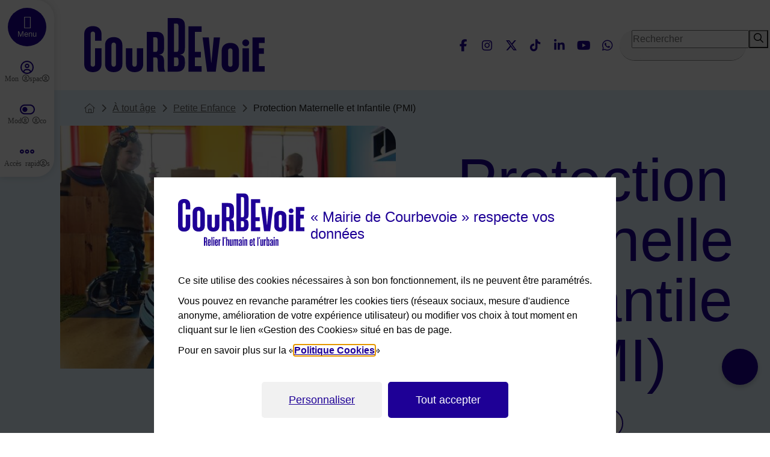

--- FILE ---
content_type: text/html; charset=utf-8
request_url: https://www.ville-courbevoie.fr/49/protection-maternelle-et-infantile-pmi.htm
body_size: 19526
content:
<!DOCTYPE html><html lang="fr" dir="ltr" class="no-js"><head><meta charset="utf-8"><!-- Based on the TYPO3 Bootstrap Package by Benjamin Kott - https://www.bootstrap-package.com/This website is powered by TYPO3 - inspiring people to share!TYPO3 is a free open source Content Management Framework initially created by Kasper Skaarhoj and licensed under GNU/GPL.TYPO3 is copyright 1998-2026 of Kasper Skaarhoj. Extensions are copyright of their respective owners.Information and contribution at https://typo3.org/--><meta name="generator" content="TYPO3 CMS"><meta name="robots" content="index,follow"><link rel="stylesheet" href="/typo3temp/assets/compressed/merged-6d727b7b63dc95953732baf97518c9c9-e3efcc9000f42287f4bec581929a5a4c.css?1768600834" media="all"><link rel="stylesheet" href="/typo3temp/assets/compressed/merged-0dbe269e7f393d37a433f73db1f8c7e2-a0a32fff63e23613303eaaccde069aba.css?1768901688" media="all"><script src="/typo3temp/assets/compressed/merged-bca1c137878eefe16d5b0475f65ae1a4-5efe0636f94d0a2cf65b28bf0323a7c0.js?1768600837"></script><script>/*<![CDATA[*/var TYPO3 = TYPO3 || {settings: {"pageUid":49,"pageRealId":49,"pageRealUrl":"/a-tout-age/petite-enfance/protection-maternelle-et-infantile-pmi","pageTitle":"Protection Maternelle et Infantile (PMI)","siteDomain":"www.ville-courbevoie.fr","siteDomainAbsolute":"https://www.ville-courbevoie.fr","rootUid":5,"TS":{"language":"fr-FR","ice":"zcw47jqaxgmb6dtksoheu0fi58vylpnr","ws":"lio4hfv7edjs5yg9qtwmk2ubpxaznc30"},"tracking":[]}};/*]]>*/</script><title>Protection Maternelle et Infantile (PMI) à Courbevoie | Mairie de Courbevoie</title><meta name="viewport" content="width=device-width, initial-scale=1" /><link rel="apple-touch-icon" sizes="180x180" href="https://www.ville-courbevoie.fr/Theme/Img/favicon/apple-touch-icon.png"><link rel="icon" type="image/png" sizes="32x32" href="https://www.ville-courbevoie.fr/Theme/Img/favicon/favicon-32x32.png"><link rel="icon" type="image/png" sizes="16x16" href="https://www.ville-courbevoie.fr/Theme/Img/favicon/favicon-16x16.png"><link rel="mask-icon" href="https://www.ville-courbevoie.fr/Theme/Img/favicon/safari-pinned-tab.svg" color="#004ca8"><link rel="shortcut icon" href="https://www.ville-courbevoie.fr/Theme/Img/favicon/favicon.ico"><meta name="msapplication-TileColor" content="#ffffff"><meta name="msapplication-config" content="https://www.ville-courbevoie.fr/Theme/Img/favicon/browserconfig.xml"><meta name="theme-color" content="#ffffff"><meta name="keywords" content="Ville de Courbevoie"><meta name="description" content="La Protection Maternelle et Infantile (PMI) est un service de santé publique ouvert à tous. Deux centres sont à votre disposition à Courbevoie."><meta name="DC.creator" content="Mairie de Courbevoie"><meta name="DC.publisher" content="Mairie de Courbevoie"><meta name="DC.description" lang="fr" content="La Protection Maternelle et Infantile (PMI) est un service de santé publique ouvert à tous. Deux centres sont à votre disposition à Courbevoie."><!-- Facebook Meta Tags --><meta property="og:url" content="https://www.ville-courbevoie.fr/49/a-tout-age/petite-enfance/protection-maternelle-et-infantile-pmi.htm"><meta property="og:title" content="Protection Maternelle et Infantile (PMI) à Courbevoie"><meta property="og:type" content="website"><meta property="og:description" content="La Protection Maternelle et Infantile (PMI) est un service de santé publique ouvert à tous. Deux centres sont à votre disposition à Courbevoie."><meta property="og:site_name" content="Mairie de Courbevoie"><meta property="og:image" content="https://www.ville-courbevoie.fr/Files/4/d/csm_bandeau_de_page_-_PMI_61e06f473e.jpg"><!-- Twitter Meta Tags --><meta name="twitter:card" content="summary_large_image"><meta property="twitter:url" content="https://www.ville-courbevoie.fr/49/a-tout-age/petite-enfance/protection-maternelle-et-infantile-pmi.htm"><meta name="twitter:site" content="Mairie de Courbevoie"><meta name="twitter:title" content="Protection Maternelle et Infantile (PMI) à Courbevoie"><meta name="twitter:description" content="La Protection Maternelle et Infantile (PMI) est un service de santé publique ouvert à tous. Deux centres sont à votre disposition à Courbevoie."><meta name="twitter:creator" content="Mairie de Courbevoie"><meta name="twitter:image" content="https://www.ville-courbevoie.fr/Files/4/d/csm_bandeau_de_page_-_PMI_61e06f473e.jpg">                <style>            .extbase-debugger {display:none !important;}        </style>    <link rel="stylesheet" media="print" href="https://www.ville-courbevoie.fr/Theme/Css/print.css"><link rel="canonical" href="https://www.ville-courbevoie.fr/49/a-tout-age/petite-enfance/protection-maternelle-et-infantile-pmi.htm" /><link rel="alternate" type="application/rss+xml" title="Mairie de Courbevoie : Flux RSS des actualités" href="https://www.ville-courbevoie.fr/500/flux-rss-des-actualites.xml" /><link rel="alternate" type="application/rss+xml" title="Mairie de Courbevoie : Flux RSS de l&#039;agenda" href="https://www.ville-courbevoie.fr/515/flux-rss-de-l-agenda.xml" /></head><body id="p49" class="page-49 pagelevel-3 language-fr backendlayout-page2colonnes layout-default page2colonnes  chrome age"><div id="c12041" class="frame frame-none"><div class="frame-inner">            </div></div><a id="site-top" aria-hidden="true"></a><div id="wrap"><nav class="skip-links d-print-none" aria-labelledby="skip-links-label"><span class="sr-only" id="skip-links-label">Menu de raccourcis</span><ul class="list-unstyled">    <li>    <button class="skip-item skip-item-menu" data-id="buttonNavPrincipal"><span class="sr-only">Accéder au</span>Menu</button>    </li>    <li>    <button class="skip-item skip-item-search" data-id="searchQuery2_searchHead"><span class="sr-only">Accéder à la</span>Recherche</button>    </li>            <li>    <a href="/237/contact.htm" class="skip-item"><span class="sr-only">Accéder à la</span>Page de contact</a>    </li>        <li>    <a class="skip-item" href="#main"><span class="sr-only">Accéder au</span>Contenu</a>    </li></ul></nav><div class="menu-bar dropdown"><div class="menu-bar-sticky"><button type="button" id="buttonNavPrincipal" class="main-navigation-button navbar-toggler collapsed flex-center" data-bs-toggle="offcanvas" data-bs-target="#navPrincipal" aria-controls="navPrincipal" aria-expanded="false" aria-label="Ouvrir le menu">        <span class="sr-only">navigation principale</span>    </button>    <button type="button" id="buttonOpenSearch" class="btn-menu-bar fa-btn btn-recherche flex-center dropdown-toggle d-xl-none" title="Faire une recherche sur le site" data-bs-toggle="dropdown" aria-haspopup="true" aria-expanded="false">                <span class="text">Recherche</span>    </button><div class="search-form dropdown-menu" aria-labelledby="buttonOpenSearch"><div class="search-form-body"><form id="searchQuery1" action="/46/resultats-de-recherche.htm" method="get" class="header-form d-flex" role="search"><label for="searchQuery1_searchHead" class="sr-only">Rechercher dans le site avec des mots clés au minimum de 3 caractères</label><input type="text" name="q" class="input" id="searchQuery1_searchHead" maxlength="300" value="" placeholder="Rechercher"><button type="submit" class="search-button"><span class="fa-solid fa-magnifying-glass" aria-hidden="true"></span><span class="sr-only">Lancer la recherche</span></button></form><button class="fa-regular fa-xmark-large flex-center close"><span class="sr-only">Fermer le champ de recherche</span></button></div></div>                    <button type="button" id="myspace" class="btn-menu-bar btn-myspace fa-btn fa-circle-user-regular switch-account">            <span class="text">Mon espace</span>        </button>        <button type="button" class="btn-menu-bar btn-mode-eco fa-btn fa-toggle-off" id="ctcModeEco" role="switch" aria-checked="false" aria-labelledby="ecoOff"><span class="text">Mode eco</span>        <span id="ecoOn" class="sr-only">Activation du mode éco, la page sera rechargée</span>        <span id="ecoOff" class="sr-only">Désactivation du mode éco, la page sera rechargée</span></button><button type="button" class="btn-menu-bar btn-access fa-btn fa-ellipsis-stroke" data-bs-toggle="modal" data-bs-target="#dialogAccesRapide">        <span class="text">Accès rapides</span>    </button></div></div><header class="site-header navbar-default-transition navbar-mainnavigation" role="banner"><div class="container">    <div class="logo">            <a href="/" class="navbar-brand navbar-brand-image" title="Retour à la page d'accueil de la mairie de Courbevoie">            <picture class="picture-header">            <source media="print" srcset="https://www.ville-courbevoie.fr/Theme/Img/logo-print.png" class="img-print d-none d-print-block">            <source media="screen" srcset="https://www.ville-courbevoie.fr/Theme/Img/courbevoie_sprite.svg#logo" class="d-print-none"><img alt="Retour à la page d'accueil de la mairie de Courbevoie" src="https://www.ville-courbevoie.fr/Theme/Img/courbevoie_sprite.svg#logo" class="img-fluid" height="90" width="300" />            </picture>            </a>        </div>        <div class="header-right"><div class="link-flex">                                    <div class="flex-center network-flex">    <span class="sr-only">Nous suivre</span>    <ul class="header-link list-unstyled d-print-none">                                                                    <li class="list-item network">            <a class="link flex-center facebook fa-facebook-f" href="https://www.facebook.com/villecourbevoie" title="Suivez nous sur Facebook - Nouvelle fenêtre" target="_blank">Facebook</a>        </li>                                                                    <li class="list-item network">            <a class="link flex-center instagram fa-instagram" href="https://instagram.com/villecourbevoie" title="Suivez nous sur Instagram - Nouvelle fenêtre" target="_blank">Instagram</a>        </li>                                                                    <li class="list-item network">            <a class="link flex-center twitter fa-x-twitter" href="https://twitter.com/VilleCourbevoie" title="Suivez nous sur Twitter - Nouvelle fenêtre" target="_blank">Twitter</a>        </li>                                                                    <li class="list-item network">            <a class="link flex-center tiktok fa-tiktok" href="https://www.tiktok.com/@villedecourbevoie" title="Suivez nous sur TikTok - Nouvelle fenêtre" target="_blank">TikTok</a>        </li>                                                                    <li class="list-item network">            <a class="link flex-center linkedin fa-linkedin-in" href="https://www.linkedin.com/company/50802335" title="Suivez nous sur LinkedIn - Nouvelle fenêtre" target="_blank">LinkedIn</a>        </li>                                                                    <li class="list-item network">            <a class="link flex-center youtube fa-youtube" href="http://www.youtube.com/channel/UChrJPA_KIK6_oUFrYcRi4fg" title="Suivez nous sur Youtube - Nouvelle fenêtre" target="_blank">Youtube</a>        </li>                                                                    <li class="list-item network">            <a class="link flex-center whatsapp fa-whatsapp" href="https://wa.me/16205071301" title="Suivez nous sur WhatsApp - Nouvelle fenêtre" target="_blank">WhatsApp</a>        </li>            </ul></div>    </div>            <div class="dropdown header-search d-none d-lg-flex"><div class="search-form dropdown-menu" aria-labelledby="buttonOpenSearch"><div class="search-form-body"><form id="searchQuery2" action="/46/resultats-de-recherche.htm" method="get" class="header-form d-flex" role="search"><label for="searchQuery2_searchHead" class="sr-only">Rechercher dans le site avec des mots clés au minimum de 3 caractères</label><input name="q" class="input" id="searchQuery2_searchHead" type="text" maxlength="300" value="" placeholder="Rechercher" title="Rechercher"><button type="submit" class="search-button"><span class="fa-solid fa-magnifying-glass" aria-hidden="true"></span><span class="sr-only">Lancer la recherche</span></button></form><button class="fa-regular fa-xmark-large flex-center close"><span class="sr-only">Fermer le champ de recherche</span></button></div></div></div>        </div>    </div>            <div class="header-menu">    <nav class="offcanvas offcanvas-start main-navigation" id="navPrincipal" aria-label="Menu principal" aria-labelledby="navPrincipal-label" aria-modal="true" role="dialog">        <span class="sr-only" id="navPrincipal-label">Menu principal du site</span>        <div class="scroll-wrapper">            <a class="d-flex d-lg-none house-link" href="/5/accueil.htm">                <span class="fa-house-light" aria-hidden="true"></span>Accueil            </a>                            <button type="button" class="main-navigation-close flex-center" data-bs-dismiss="offcanvas" aria-label="Close">                <span class="sr-only">Fermer le menu</span>                <span class="fa-regular fa-xmark" aria-hidden="true"></span>            </button>            <ul class="list-unstyled navigation level-1">                                                     <li class="level-1-item level-1-26  ">                            <button type="button" id="focus-26" class="item-link link-level-1 link-has-children" data-bs-toggle="dropdown" aria-haspopup="true" aria-expanded="false" data-bs-auto-close="outside" data-bs-target="#menu-26-level-2">                                Votre mairie                            </button>                                <div class="dropdown-menu dropdown-level-2" id="#menu-26-level-2" hidden>        <div class="scroll-wrapper">            <div class="rubrique">                <button type="button" class="return-level-prev" aria-hidden="true">Votre mairie</button>                <a class="rubrique-link" href="/26/votre-mairie.htm">Voir toute la rubrique</a>            </div>            <ul class="list-unstyled navigation level-2">                                                        <li class="level-2-item  ">                            <button type="button" class="item-link link-level-2 link-has-children" data-bs-toggle="dropdown" aria-haspopup="true" aria-expanded="false" data-bs-auto-close="outside" data-bs-target="#menu-50-level-3">                                Informations pratiques mairie                            </button>                                <div class="dropdown-menu dropdown-level-3" id="#menu-50-level-3" hidden>        <div class="scroll-wrapper">            <div class="rubrique">                <button type="button" class="return-level-prev" aria-hidden="true">Informations pratiques mairie</button>                <a class="rubrique-link" href="/50/votre-mairie/informations-pratiques-mairie.htm">Voir toute la rubrique</a>            </div>                    <ul class="list-unstyled level-3">                                    <li class="level-3-item  ">                                                        <a href="/89/votre-mairie/informations-pratiques-mairie/mairies-et-horaires.htm" class="item-link link-level-3">                                    Mairies et horaires                                </a>                                                </li>                                    <li class="level-3-item  ">                                                        <a href="/821/votre-mairie/informations-pratiques-mairie/a-votre-ecoute-suggestion-et-reclamation.htm" class="item-link link-level-3">                                    Formuler une suggestion ou une réclamation                                </a>                                                </li>                                    <li class="level-3-item  ">                                                        <a href="/88/votre-mairie/informations-pratiques-mairie/annuaire-des-services.htm" class="item-link link-level-3">                                    Annuaire téléphonique et email des services de la Ville de Courbevoie                                </a>                                                </li>                                    <li class="level-3-item  ">                                                        <a href="/236/votre-mairie/informations-pratiques-mairie/plan-de-la-ville.htm" class="item-link link-level-3">                                    Télécharger le plan de la ville de Courbevoie au format A3                                </a>                                                </li>                            </ul>        </div>    </div>                        </li>                                                                            <li class="level-2-item  ">                            <button type="button" class="item-link link-level-2 link-has-children" data-bs-toggle="dropdown" aria-haspopup="true" aria-expanded="false" data-bs-auto-close="outside" data-bs-target="#menu-51-level-3">                                Conseil municipal                            </button>                                <div class="dropdown-menu dropdown-level-3" id="#menu-51-level-3" hidden>        <div class="scroll-wrapper">            <div class="rubrique">                <button type="button" class="return-level-prev" aria-hidden="true">Conseil municipal</button>                <a class="rubrique-link" href="/51/votre-mairie/conseil-municipal.htm">Voir toute la rubrique</a>            </div>                    <ul class="list-unstyled level-3">                                    <li class="level-3-item  ">                                                        <a href="/91/votre-mairie/conseil-municipal/les-elus.htm" class="item-link link-level-3">                                    Les élus                                </a>                                                </li>                                    <li class="level-3-item  ">                                                        <a href="/92/votre-mairie/conseil-municipal/ordres-du-jour-et-comptes-rendus.htm" class="item-link link-level-3">                                    Ordres du jour et comptes rendus                                </a>                                                </li>                                    <li class="level-3-item  ">                                                        <a href="/2576/votre-mairie/conseil-municipal/publications-municipales.htm" class="item-link link-level-3">                                    Publications municipales                                </a>                                                </li>                                    <li class="level-3-item  ">                                                        <a href="/2791/votre-mairie/conseil-municipal/budget.htm" class="item-link link-level-3">                                    Budget                                </a>                                                </li>                                    <li class="level-3-item  ">                                                        <a href="/2792/votre-mairie/conseil-municipal/comptes-administratifs.htm" class="item-link link-level-3">                                    Comptes administratifs                                </a>                                                </li>                                    <li class="level-3-item  ">                                                        <a href="/2806/votre-mairie/conseil-municipal/conseil-municipal-des-jeunes.htm" class="item-link link-level-3">                                    Conseil municipal des jeunes                                </a>                                                </li>                                    <li class="level-3-item  ">                                                        <a href="/54/votre-mairie/conseil-municipal/elections.htm" class="item-link link-level-3">                                    Elections                                </a>                                                </li>                            </ul>        </div>    </div>                        </li>                                                                            <li class="level-2-item  ">                            <button type="button" class="item-link link-level-2 link-has-children" data-bs-toggle="dropdown" aria-haspopup="true" aria-expanded="false" data-bs-auto-close="outside" data-bs-target="#menu-1232-level-3">                                Démocratie locale                            </button>                                <div class="dropdown-menu dropdown-level-3" id="#menu-1232-level-3" hidden>        <div class="scroll-wrapper">            <div class="rubrique">                <button type="button" class="return-level-prev" aria-hidden="true">Démocratie locale</button>                <a class="rubrique-link" href="/1232/votre-mairie/democratie-locale.htm">Voir toute la rubrique</a>            </div>                    <ul class="list-unstyled level-3">                                    <li class="level-3-item  ">                                                        <a href="/1468/votre-mairie/democratie-locale/democratie-locale-a-courbevoie.htm" class="item-link link-level-3">                                    Démocratie locale à Courbevoie                                </a>                                                </li>                                    <li class="level-3-item  ">                                                        <a href="/2776/votre-mairie/democratie-locale/conseils-de-quartier.htm" class="item-link link-level-3">                                    Conseils de quartier                                </a>                                                </li>                                    <li class="level-3-item  ">                                                        <a href="/2778/votre-mairie/democratie-locale/concertation-et-budget-participatif.htm" class="item-link link-level-3">                                    Concertation et budget participatif                                </a>                                                </li>                                    <li class="level-3-item  ">                                                        <a href="/145/votre-mairie/democratie-locale/tribunes.htm" class="item-link link-level-3">                                    Tribunes - Espace d&#039;expression                                </a>                                                </li>                            </ul>        </div>    </div>                        </li>                                                                            <li class="level-2-item  ">                            <button type="button" class="item-link link-level-2 link-has-children" data-bs-toggle="dropdown" aria-haspopup="true" aria-expanded="false" data-bs-auto-close="outside" data-bs-target="#menu-328-level-3">                                Emploi                            </button>                                <div class="dropdown-menu dropdown-level-3" id="#menu-328-level-3" hidden>        <div class="scroll-wrapper">            <div class="rubrique">                <button type="button" class="return-level-prev" aria-hidden="true">Emploi</button>                <a class="rubrique-link" href="/328/votre-mairie/emploi.htm">Voir toute la rubrique</a>            </div>                    <ul class="list-unstyled level-3">                                    <li class="level-3-item  ">                                                        <a href="/2047/votre-mairie/emploi/egalite-femmes-hommes.htm" class="item-link link-level-3">                                    Égalité femmes - hommes                                </a>                                                </li>                                    <li class="level-3-item  ">                                                        <a href="/1827/votre-mairie/emploi/recrutement.htm" class="item-link link-level-3">                                    Recrutement                                </a>                                                </li>                                    <li class="level-3-item  ">                                                        <a href="/435/votre-mairie/emploi/accompagnement-a-la-recherche-d-emploi-et-reconversion-professionnelle.htm" class="item-link link-level-3">                                    Accompagnement à la recherche d’emploi et reconversion professionnelle                                </a>                                                </li>                                    <li class="level-3-item  ">                                                        <a href="/332/votre-mairie/emploi/stages-et-apprentissages.htm" class="item-link link-level-3">                                    Stages et apprentissages                                </a>                                                </li>                                    <li class="level-3-item  ">                                                        <a href="https://www.valcourbevoie.com/s-projects-side-by-side" class="item-link link-level-3 link-blank" target="_blank" title="Postes à pourvoir secteur animation - Nouvelle fenêtre">                                    <span class="title">Postes à pourvoir secteur animation</span>                                </a>                                                </li>                            </ul>        </div>    </div>                        </li>                                                                            <li class="level-2-item  ">                                                                <a href="/715/votre-mairie/marches-publics.htm" class="item-link link-level-2">                                        Marchés publics                                    </a>                                                        </li>                                                                            <li class="level-2-item  ">                                                                <a href="/3054/votre-mairie/ceremonies-et-commemorations.htm" class="item-link link-level-2">                                        Cérémonies et commémorations                                    </a>                                                        </li>                                                                            <li class="level-2-item  ">                                                                <a href="/2516/votre-mairie/campagnes-de-communication-municipale.htm" class="item-link link-level-2">                                        Campagnes de communication municipale                                    </a>                                                        </li>                                                </ul>        </div>            </div>                        </li>                                                                        <li class="level-1-item level-1-28 active ">                            <button type="button" id="focus-28" class="item-link link-level-1 link-has-children" data-bs-toggle="dropdown" aria-haspopup="true" aria-expanded="false" data-bs-auto-close="outside" data-bs-target="#menu-28-level-2">                                À tout âge                            </button>                                <div class="dropdown-menu dropdown-level-2" id="#menu-28-level-2" hidden>        <div class="scroll-wrapper">            <div class="rubrique">                <button type="button" class="return-level-prev" aria-hidden="true">À tout âge</button>                <a class="rubrique-link" href="/28/a-tout-age.htm">Voir toute la rubrique</a>            </div>            <ul class="list-unstyled navigation level-2">                                                        <li class="level-2-item active ">                            <button type="button" class="item-link link-level-2 link-has-children" data-bs-toggle="dropdown" aria-haspopup="true" aria-expanded="false" data-bs-auto-close="outside" data-bs-target="#menu-47-level-3">                                Petite Enfance                            </button>                                <div class="dropdown-menu dropdown-level-3" id="#menu-47-level-3" hidden>        <div class="scroll-wrapper">            <div class="rubrique">                <button type="button" class="return-level-prev" aria-hidden="true">Petite Enfance</button>                <a class="rubrique-link" href="/47/a-tout-age/petite-enfance.htm">Voir toute la rubrique</a>            </div>                    <ul class="list-unstyled level-3">                                    <li class="level-3-item  ">                                                        <a href="/2812/a-tout-age/petite-enfance/cadre-pedagogique.htm" class="item-link link-level-3">                                    Cadre pédagogique                                </a>                                                </li>                                    <li class="level-3-item  ">                                                        <a href="/2813/a-tout-age/petite-enfance/cadre-reglementaire.htm" class="item-link link-level-3">                                    Cadre réglementaire                                </a>                                                </li>                                    <li class="level-3-item  ">                                                        <a href="/2814/a-tout-age/petite-enfance/creches.htm" class="item-link link-level-3">                                    Crèches                                </a>                                                </li>                                    <li class="level-3-item  ">                                                        <a href="/2804/a-tout-age/petite-enfance/maisons-des-familles.htm" class="item-link link-level-3">                                    Maisons des familles                                </a>                                                </li>                                    <li class="level-3-item  ">                                                        <a href="/217/a-tout-age/petite-enfance/relais-petite-enfance.htm" class="item-link link-level-3">                                    Relais Petite Enfance                                </a>                                                </li>                                    <li class="level-3-item  ">                                                        <a href="/2207/a-tout-age/petite-enfance/relais-auxiliaires-parentales.htm" class="item-link link-level-3">                                    Relais Auxiliaires Parentales                                </a>                                                </li>                                    <li class="level-3-item active current">                                                        <a href="/49/a-tout-age/petite-enfance/protection-maternelle-et-infantile-pmi.htm" class="item-link link-level-3">                                    Protection Maternelle et Infantile (PMI)                                </a>                                                </li>                            </ul>        </div>    </div>                        </li>                                                                            <li class="level-2-item  ">                            <button type="button" class="item-link link-level-2 link-has-children" data-bs-toggle="dropdown" aria-haspopup="true" aria-expanded="false" data-bs-auto-close="outside" data-bs-target="#menu-1449-level-3">                                Les jeunes                            </button>                                <div class="dropdown-menu dropdown-level-3" id="#menu-1449-level-3" hidden>        <div class="scroll-wrapper">            <div class="rubrique">                <button type="button" class="return-level-prev" aria-hidden="true">Les jeunes</button>                <a class="rubrique-link" href="/1449/a-tout-age/les-jeunes.htm">Voir toute la rubrique</a>            </div>                    <ul class="list-unstyled level-3">                                    <li class="level-3-item  ">                                                        <a href="/1793/a-tout-age/les-jeunes/ecollectif-briand-maison-de-la-jeunesse.htm" class="item-link link-level-3">                                    Écollectif Briand maison de la jeunesse                                </a>                                                </li>                                    <li class="level-3-item  ">                                                        <a href="/2937/a-tout-age/les-jeunes/service-information-jeunesse-sij.htm" class="item-link link-level-3">                                    Service information jeunesse SIJ                                </a>                                                </li>                                    <li class="level-3-item  ">                                                        <a href="/193/a-tout-age/les-jeunes/espace-sante-jeunes-simone-veil.htm" class="item-link link-level-3">                                    Espace santé jeunes Simone Veil                                </a>                                                </li>                                    <li class="level-3-item  ">                                                        <a href="/150/a-tout-age/les-jeunes/a-l-ecole.htm" class="item-link link-level-3">                                    A l&#039;école                                </a>                                                </li>                                    <li class="level-3-item  ">                                                        <a href="/2575/a-tout-age/les-jeunes/projet-educatif-de-territoire.htm" class="item-link link-level-3">                                    Le Projet éducatif de territoire                                </a>                                                </li>                                    <li class="level-3-item  ">                                                        <a href="https://www.valcourbevoie.com/" class="item-link link-level-3 link-blank" target="_blank" title="Vacances Animations Loisirs : le VAL - Nouvelle fenêtre">                                    <span class="title">Vacances Animations Loisirs : le VAL</span>                                </a>                                                </li>                                    <li class="level-3-item  ">                                                        <a href="/2532/a-tout-age/les-jeunes/ludotheque.htm" class="item-link link-level-3">                                    Ludothèque                                </a>                                                </li>                                    <li class="level-3-item  ">                                                        <a href="/2494/a-tout-age/les-jeunes/inscriptions-et-tarifs.htm" class="item-link link-level-3">                                    Inscriptions et tarifs                                </a>                                                </li>                            </ul>        </div>    </div>                        </li>                                                                            <li class="level-2-item  ">                                                                <a href="/2805/a-tout-age/les-seniors.htm" class="item-link link-level-2">                                        Les séniors                                    </a>                                                        </li>                                                </ul>        </div>            </div>                        </li>                                                                        <li class="level-1-item level-1-29  ">                            <button type="button" id="focus-29" class="item-link link-level-1 link-has-children" data-bs-toggle="dropdown" aria-haspopup="true" aria-expanded="false" data-bs-auto-close="outside" data-bs-target="#menu-29-level-2">                                Sport et associations                            </button>                                <div class="dropdown-menu dropdown-level-2" id="#menu-29-level-2" hidden>        <div class="scroll-wrapper">            <div class="rubrique">                <button type="button" class="return-level-prev" aria-hidden="true">Sport et associations</button>                <a class="rubrique-link" href="/29/sport-et-associations.htm">Voir toute la rubrique</a>            </div>            <ul class="list-unstyled navigation level-2">                                                        <li class="level-2-item  ">                            <button type="button" class="item-link link-level-2 link-has-children" data-bs-toggle="dropdown" aria-haspopup="true" aria-expanded="false" data-bs-auto-close="outside" data-bs-target="#menu-68-level-3">                                Sport pour les jeunes                            </button>                                <div class="dropdown-menu dropdown-level-3" id="#menu-68-level-3" hidden>        <div class="scroll-wrapper">            <div class="rubrique">                <button type="button" class="return-level-prev" aria-hidden="true">Sport pour les jeunes</button>                <a class="rubrique-link" href="/68/sport-et-associations/sport-pour-les-jeunes.htm">Voir toute la rubrique</a>            </div>                    <ul class="list-unstyled level-3">                                    <li class="level-3-item  ">                                                        <a href="/2809/sport-et-associations/sport-pour-les-jeunes/vasco-vacances-sport-courbevoie.htm" class="item-link link-level-3">                                    VASCO : Vacances Sport Courbevoie                                </a>                                                </li>                                    <li class="level-3-item  ">                                                        <a href="/1204/sport-et-associations/sport-pour-les-jeunes/aide-aux-jeunes-sportifs.htm" class="item-link link-level-3">                                    Aide aux jeunes sportifs                                </a>                                                </li>                            </ul>        </div>    </div>                        </li>                                                                            <li class="level-2-item  ">                                                                <a href="/2796/sport-et-associations/patinoire-thierry-monier.htm" class="item-link link-level-2">                                        Patinoire Thierry Monier                                    </a>                                                        </li>                                                                            <li class="level-2-item  ">                                                                <a href="/2779/sport-et-associations/piscine-olympique-municipale.htm" class="item-link link-level-2">                                        Piscine olympique municipale                                    </a>                                                        </li>                                                                            <li class="level-2-item  ">                                                                <a href="/2789/sport-et-associations/courbevoie-esport.htm" class="item-link link-level-2">                                        Courbevoie Esport                                    </a>                                                        </li>                                                                            <li class="level-2-item  ">                                                                <a href="/655/sport-et-associations/handisport.htm" class="item-link link-level-2">                                        Handisport                                    </a>                                                        </li>                                                                            <li class="level-2-item  ">                                                                <a href="/66/sport-et-associations/annuaire-des-clubs-sportifs.htm" class="item-link link-level-2">                                        Annuaire des clubs sportifs                                    </a>                                                        </li>                                                                            <li class="level-2-item  ">                                                                <a href="https://associations.ville-courbevoie.fr" class="item-link link-level-2 link-blank" target="_blank" title="Associations - Nouvelle fenêtre">                                        <span class="title">Associations</span>                                    </a>                                                        </li>                                                                            <li class="level-2-item  ">                                                                <a href="/2853/sport-et-associations/terrains-de-sport.htm" class="item-link link-level-2">                                        Terrains de sport                                    </a>                                                        </li>                                                                            <li class="level-2-item  ">                                                                <a href="/2808/sport-et-associations/les-sportifs-de-courbevoie.htm" class="item-link link-level-2">                                        Les sportifs de Courbevoie                                    </a>                                                        </li>                                                </ul>        </div>            </div>                        </li>                                                                        <li class="level-1-item level-1-30  ">                            <button type="button" id="focus-30" class="item-link link-level-1 link-has-children" data-bs-toggle="dropdown" aria-haspopup="true" aria-expanded="false" data-bs-auto-close="outside" data-bs-target="#menu-30-level-2">                                Culture &amp; loisirs                            </button>                                <div class="dropdown-menu dropdown-level-2" id="#menu-30-level-2" hidden>        <div class="scroll-wrapper">            <div class="rubrique">                <button type="button" class="return-level-prev" aria-hidden="true">Culture &amp; loisirs</button>                <a class="rubrique-link" href="/30/culture-loisirs.htm">Voir toute la rubrique</a>            </div>            <ul class="list-unstyled navigation level-2">                                                        <li class="level-2-item  ">                            <button type="button" class="item-link link-level-2 link-has-children" data-bs-toggle="dropdown" aria-haspopup="true" aria-expanded="false" data-bs-auto-close="outside" data-bs-target="#menu-2704-level-3">                                Service patrimoine et musée                            </button>                                <div class="dropdown-menu dropdown-level-3" id="#menu-2704-level-3" hidden>        <div class="scroll-wrapper">            <div class="rubrique">                <button type="button" class="return-level-prev" aria-hidden="true">Service patrimoine et musée</button>                <a class="rubrique-link" href="/2704/culture-loisirs/service-patrimoine-et-musee.htm">Voir toute la rubrique</a>            </div>                    <ul class="list-unstyled level-3">                                    <li class="level-3-item  ">                                                        <a href="/2788/culture-loisirs/service-patrimoine-et-musee/pavillon-de-la-suede-et-de-la-norvege-musee-roybet-fould.htm" class="item-link link-level-3">                                    Pavillon de la Suède et de la Norvège - Musée Roybet Fould                                </a>                                                </li>                                    <li class="level-3-item  ">                                                        <a href="/2790/culture-loisirs/service-patrimoine-et-musee/pavillon-des-indes-residence-d-artiste.htm" class="item-link link-level-3">                                    Pavillon des Indes - Résidence d&#039;artiste                                </a>                                                </li>                            </ul>        </div>    </div>                        </li>                                                                            <li class="level-2-item  ">                                                                <a href="/2851/culture-loisirs/histoire-et-patrimoine.htm" class="item-link link-level-2">                                        Histoire et patrimoine                                    </a>                                                        </li>                                                                            <li class="level-2-item  ">                            <button type="button" class="item-link link-level-2 link-has-children" data-bs-toggle="dropdown" aria-haspopup="true" aria-expanded="false" data-bs-auto-close="outside" data-bs-target="#menu-1876-level-3">                                Expositions                            </button>                                <div class="dropdown-menu dropdown-level-3" id="#menu-1876-level-3" hidden>        <div class="scroll-wrapper">            <div class="rubrique">                <button type="button" class="return-level-prev" aria-hidden="true">Expositions</button>                <a class="rubrique-link" href="/1876/culture-loisirs/expositions.htm">Voir toute la rubrique</a>            </div>                    <ul class="list-unstyled level-3">                                    <li class="level-3-item  ">                                                        <a href="/2428/culture-loisirs/expositions/60e-anniversaire-du-jumelage-courbevoie-freudenstadt.htm" class="item-link link-level-3">                                    60e anniversaire du jumelage Courbevoie Freudenstadt                                </a>                                                </li>                                    <li class="level-3-item  ">                                                        <a href="/1861/culture-loisirs/expositions/transformation-autour-de-gambetta.htm" class="item-link link-level-3">                                    Transformation autour de Gambetta                                </a>                                                </li>                            </ul>        </div>    </div>                        </li>                                                                            <li class="level-2-item  ">                                                                <a href="/2800/culture-loisirs/bibliotheques.htm" class="item-link link-level-2">                                        Bibliothèques                                    </a>                                                        </li>                                                                            <li class="level-2-item  ">                                                                <a href="/2801/culture-loisirs/centres-culturels.htm" class="item-link link-level-2">                                        Centres culturels                                    </a>                                                        </li>                                                                            <li class="level-2-item  ">                                                                <a href="/186/culture-loisirs/espace-carpeaux.htm" class="item-link link-level-2">                                        Espace Carpeaux                                    </a>                                                        </li>                                                                            <li class="level-2-item  ">                                                                <a href="/833/culture-loisirs/centre-evenementiel.htm" class="item-link link-level-2">                                        Centre Événementiel                                    </a>                                                        </li>                                                                            <li class="level-2-item  ">                                                                <a href="/185/culture-loisirs/le-cinema-abel-gance.htm" class="item-link link-level-2">                                        Le cinéma Abel Gance                                    </a>                                                        </li>                                                                            <li class="level-2-item  ">                            <button type="button" class="item-link link-level-2 link-has-children" data-bs-toggle="dropdown" aria-haspopup="true" aria-expanded="false" data-bs-auto-close="outside" data-bs-target="#menu-2802-level-3">                                Conservatoire de Musique et Danse                            </button>                                <div class="dropdown-menu dropdown-level-3" id="#menu-2802-level-3" hidden>        <div class="scroll-wrapper">            <div class="rubrique">                <button type="button" class="return-level-prev" aria-hidden="true">Conservatoire de Musique et Danse</button>                <a class="rubrique-link" href="/2802/culture-loisirs/conservatoire-de-musique-et-danse.htm">Voir toute la rubrique</a>            </div>                    <ul class="list-unstyled level-3">                                    <li class="level-3-item  ">                                                        <a href="/3097/culture-loisirs/conservatoire-de-musique-et-danse/presentation-generale.htm" class="item-link link-level-3">                                    Présentation générale                                </a>                                                </li>                                    <li class="level-3-item  ">                                                        <a href="/3096/culture-loisirs/conservatoire-de-musique-et-danse/presentation-pedagogique.htm" class="item-link link-level-3">                                    Présentation pédagogique                                </a>                                                </li>                                    <li class="level-3-item  ">                                                        <a href="/3098/culture-loisirs/conservatoire-de-musique-et-danse/etudier-au-conservatoire-de-courbevoie.htm" class="item-link link-level-3">                                    Étudier au conservatoire de Courbevoie                                </a>                                                </li>                            </ul>        </div>    </div>                        </li>                                                                            <li class="level-2-item  ">                                                                <a href="/2799/culture-loisirs/tourisme.htm" class="item-link link-level-2">                                        Tourisme                                    </a>                                                        </li>                                                                            <li class="level-2-item  ">                            <button type="button" class="item-link link-level-2 link-has-children" data-bs-toggle="dropdown" aria-haspopup="true" aria-expanded="false" data-bs-auto-close="outside" data-bs-target="#menu-2643-level-3">                                Jeux                            </button>                                <div class="dropdown-menu dropdown-level-3" id="#menu-2643-level-3" hidden>        <div class="scroll-wrapper">            <div class="rubrique">                <button type="button" class="return-level-prev" aria-hidden="true">Jeux</button>                <a class="rubrique-link" href="/2643/culture-loisirs/jeux.htm">Voir toute la rubrique</a>            </div>                    <ul class="list-unstyled level-3">                                    <li class="level-3-item  ">                                                        <a href="/2639/culture-loisirs/jeux/jeux-sur-les-reseaux-sociaux.htm" class="item-link link-level-3">                                    Jeux sur les réseaux sociaux                                </a>                                                </li>                                    <li class="level-3-item  ">                                                        <a href="/2640/culture-loisirs/jeux/jeux-du-courbevoiemag.htm" class="item-link link-level-3">                                    Jeux du CourbevoieMag                                </a>                                                </li>                                    <li class="level-3-item  ">                                                        <a href="/2641/culture-loisirs/jeux/bons-d-achat-a-gagner.htm" class="item-link link-level-3">                                    Bons d’achat à gagner                                </a>                                                </li>                                    <li class="level-3-item  ">                                                        <a href="/2683/culture-loisirs/jeux/reglements-des-jeux-et-concours.htm" class="item-link link-level-3">                                    Réglements des jeux et concours                                </a>                                                </li>                                    <li class="level-3-item  ">                                                        <a href="/2810/culture-loisirs/jeux/vous-likez-nos-reseaux-faites-le-nous-savoir.htm" class="item-link link-level-3">                                    Vous likez nos réseaux ? Faites-le nous savoir !                                </a>                                                </li>                            </ul>        </div>    </div>                        </li>                                                </ul>        </div>            </div>                        </li>                                                                        <li class="level-1-item level-1-32  ">                            <button type="button" id="focus-32" class="item-link link-level-1 link-has-children" data-bs-toggle="dropdown" aria-haspopup="true" aria-expanded="false" data-bs-auto-close="outside" data-bs-target="#menu-32-level-2">                                Services en ligne                            </button>                                <div class="dropdown-menu dropdown-level-2" id="#menu-32-level-2" hidden>        <div class="scroll-wrapper">            <div class="rubrique">                <button type="button" class="return-level-prev" aria-hidden="true">Services en ligne</button>                <a class="rubrique-link" href="/32/services-en-ligne.htm">Voir toute la rubrique</a>            </div>            <ul class="list-unstyled navigation level-2">                                                        <li class="level-2-item  ">                            <button type="button" class="item-link link-level-2 link-has-children" data-bs-toggle="dropdown" aria-haspopup="true" aria-expanded="false" data-bs-auto-close="outside" data-bs-target="#menu-81-level-3">                                Etat civil                            </button>                                <div class="dropdown-menu dropdown-level-3" id="#menu-81-level-3" hidden>        <div class="scroll-wrapper">            <div class="rubrique">                <button type="button" class="return-level-prev" aria-hidden="true">Etat civil</button>                <a class="rubrique-link" href="/81/services-en-ligne/etat-civil.htm">Voir toute la rubrique</a>            </div>                    <ul class="list-unstyled level-3">                                    <li class="level-3-item  ">                                                        <a href="/1662/services-en-ligne/etat-civil/demande-d-actes-d-etat-civil.htm" class="item-link link-level-3">                                    Demande d&#039;actes d&#039;état civil                                </a>                                                </li>                                    <li class="level-3-item  ">                                                        <a href="/1484/services-en-ligne/etat-civil/demande-de-pacs.htm" class="item-link link-level-3">                                    Demande de PACS                                </a>                                                </li>                                    <li class="level-3-item  ">                                                        <a href="/346/services-en-ligne/etat-civil/demande-de-carte-d-identite.htm" class="item-link link-level-3">                                    Demande de carte d&#039;identité                                </a>                                                </li>                                    <li class="level-3-item  ">                                                        <a href="/347/services-en-ligne/etat-civil/demande-de-passeport-biometrique.htm" class="item-link link-level-3">                                    Demande de passeport biométrique                                </a>                                                </li>                                    <li class="level-3-item  ">                                                        <a href="/859/services-en-ligne/etat-civil/prise-de-rendez-vous-pour-une-demarche-administrative.htm" class="item-link link-level-3">                                    Prise de rendez-vous pour une démarche administrative                                </a>                                                </li>                                    <li class="level-3-item  ">                                                        <a href="/363/services-en-ligne/etat-civil/demande-de-recensement.htm" class="item-link link-level-3">                                    Demande de recensement                                </a>                                                </li>                                    <li class="level-3-item  ">                                                        <a href="/96/services-en-ligne/etat-civil/inscription-sur-les-listes-electorales.htm" class="item-link link-level-3">                                    Inscription sur les listes électorales                                </a>                                                </li>                                    <li class="level-3-item  ">                                                        <a href="/2485/services-en-ligne/etat-civil/attestation-d-accueil.htm" class="item-link link-level-3">                                    Attestation d&#039;accueil                                </a>                                                </li>                                    <li class="level-3-item  ">                                                        <a href="/1479/services-en-ligne/etat-civil/cimetieres.htm" class="item-link link-level-3">                                    Cimetières                                </a>                                                </li>                                    <li class="level-3-item  ">                                                        <a href="/2632/services-en-ligne/etat-civil/inhumations-et-concessions-funeraires.htm" class="item-link link-level-3">                                    Inhumations et concessions funéraires                                </a>                                                </li>                                    <li class="level-3-item  ">                                                        <a href="https://www.service-public.fr/particuliers/vosdroits/demarches-et-outils" class="item-link link-level-3 link-blank" target="_blank" title="État civil - guide des droits et démarches - Nouvelle fenêtre">                                    <span class="title">État civil - guide des droits et démarches</span>                                </a>                                                </li>                            </ul>        </div>    </div>                        </li>                                                                            <li class="level-2-item  ">                            <button type="button" class="item-link link-level-2 link-has-children" data-bs-toggle="dropdown" aria-haspopup="true" aria-expanded="false" data-bs-auto-close="outside" data-bs-target="#menu-2951-level-3">                                Associations                            </button>                                <div class="dropdown-menu dropdown-level-3" id="#menu-2951-level-3" hidden>        <div class="scroll-wrapper">            <div class="rubrique">                <button type="button" class="return-level-prev" aria-hidden="true">Associations</button>                <a class="rubrique-link" href="/2951/services-en-ligne/associations.htm">Voir toute la rubrique</a>            </div>                    <ul class="list-unstyled level-3">                                    <li class="level-3-item  ">                                                        <a href="https://www.service-public.fr/particuliers/vosdroits/N31931" class="item-link link-level-3 link-blank" target="_blank" title="Associations - Guide des droits et démarches - Nouvelle fenêtre">                                    <span class="title">Associations - Guide des droits et démarches</span>                                </a>                                                </li>                                    <li class="level-3-item  ">                                                        <a href="/1106/services-en-ligne/associations/associations-demande-de-subventions-2026.htm" class="item-link link-level-3">                                    Associations - Demande de subventions 2026                                </a>                                                </li>                            </ul>        </div>    </div>                        </li>                                                                            <li class="level-2-item  ">                            <button type="button" class="item-link link-level-2 link-has-children" data-bs-toggle="dropdown" aria-haspopup="true" aria-expanded="false" data-bs-auto-close="outside" data-bs-target="#menu-82-level-3">                                Espace famille                            </button>                                <div class="dropdown-menu dropdown-level-3" id="#menu-82-level-3" hidden>        <div class="scroll-wrapper">            <div class="rubrique">                <button type="button" class="return-level-prev" aria-hidden="true">Espace famille</button>                <a class="rubrique-link" href="/82/services-en-ligne/espace-famille.htm">Voir toute la rubrique</a>            </div>                    <ul class="list-unstyled level-3">                                    <li class="level-3-item  ">                                                        <a href="/2825/services-en-ligne/espace-famille/prise-de-rendez-vous-espace-famille.htm" class="item-link link-level-3">                                    Prise de rendez-vous espace famille                                </a>                                                </li>                                    <li class="level-3-item  ">                                                        <a href="https://www.service-public.fr/particuliers/vosdroits/demarches-et-outils" class="item-link link-level-3 link-blank" target="_blank" title="Famille - Guide des droits et démarches - Nouvelle fenêtre">                                    <span class="title">Famille - Guide des droits et démarches</span>                                </a>                                                </li>                                    <li class="level-3-item  ">                                                        <a href="https://www.espace-citoyens.net/courbevoie/espace-citoyens/Home/AccueilPublic" class="item-link link-level-3 link-blank" target="_blank" title="Courbevoie espace famille - Nouvelle fenêtre">                                    <span class="title">Courbevoie espace famille</span>                                </a>                                                </li>                                    <li class="level-3-item  ">                                                        <a href="https://www.espace-citoyens.net/courbevoie/espace-citoyens/Home/AccueilPublic" class="item-link link-level-3 link-blank" target="_blank" title="Calcul du quotient familial - Nouvelle fenêtre">                                    <span class="title">Calcul du quotient familial</span>                                </a>                                                </li>                                    <li class="level-3-item  ">                                                        <a href="https://www.espace-citoyens.net/courbevoie/espace-citoyens/Home/AccueilPublic" class="item-link link-level-3 link-blank" target="_blank" title="Régler les prestations du compte famille - Nouvelle fenêtre">                                    <span class="title">Régler les prestations du compte famille</span>                                </a>                                                </li>                            </ul>        </div>    </div>                        </li>                                                                            <li class="level-2-item  ">                            <button type="button" class="item-link link-level-2 link-has-children" data-bs-toggle="dropdown" aria-haspopup="true" aria-expanded="false" data-bs-auto-close="outside" data-bs-target="#menu-83-level-3">                                Culture                            </button>                                <div class="dropdown-menu dropdown-level-3" id="#menu-83-level-3" hidden>        <div class="scroll-wrapper">            <div class="rubrique">                <button type="button" class="return-level-prev" aria-hidden="true">Culture</button>                <a class="rubrique-link" href="/83/services-en-ligne/culture.htm">Voir toute la rubrique</a>            </div>                    <ul class="list-unstyled level-3">                                    <li class="level-3-item  ">                                                        <a href="https://bibliotheque.courbevoie.fr/iguana/www.main.cls?surl=home/" class="item-link link-level-3 link-blank" target="_blank" title="Portail des bibliothèques - Nouvelle fenêtre">                                    <span class="title">Portail des bibliothèques</span>                                </a>                                                </li>                                    <li class="level-3-item  ">                                                        <a href="https://www.sortiracourbevoie.fr/" class="item-link link-level-3 link-blank" target="_blank" title="Réserver des places de spectacle - Nouvelle fenêtre">                                    <span class="title">Réserver des places de spectacle</span>                                </a>                                                </li>                                    <li class="level-3-item  ">                                                        <a href="/1649/services-en-ligne/culture/permanence-culture-du-coeur.htm" class="item-link link-level-3">                                    Permanence Culture du Cœur                                </a>                                                </li>                            </ul>        </div>    </div>                        </li>                                                                            <li class="level-2-item  ">                            <button type="button" class="item-link link-level-2 link-has-children" data-bs-toggle="dropdown" aria-haspopup="true" aria-expanded="false" data-bs-auto-close="outside" data-bs-target="#menu-84-level-3">                                Voirie, travaux et stationnement                            </button>                                <div class="dropdown-menu dropdown-level-3" id="#menu-84-level-3" hidden>        <div class="scroll-wrapper">            <div class="rubrique">                <button type="button" class="return-level-prev" aria-hidden="true">Voirie, travaux et stationnement</button>                <a class="rubrique-link" href="/84/services-en-ligne/voirie-travaux-et-stationnement.htm">Voir toute la rubrique</a>            </div>                    <ul class="list-unstyled level-3">                                    <li class="level-3-item  ">                                                        <a href="/3111/services-en-ligne/voirie-travaux-et-stationnement/demenagement-et-emmenagement.htm" class="item-link link-level-3">                                    Déménagement et emménagement                                </a>                                                </li>                                    <li class="level-3-item  ">                                                        <a href="/130/cadre-de-vie/urbanisme-et-habitat/proprete-et-dechets/allo-proprete.htm" class="item-link link-level-3">                                    Allo propreté                                </a>                                                </li>                                    <li class="level-3-item  ">                                                        <a href="/208/services-en-ligne/voirie-travaux-et-stationnement/chantiers.htm" class="item-link link-level-3">                                    Chantiers                                </a>                                                </li>                                    <li class="level-3-item  ">                                                        <a href="/1520/services-en-ligne/voirie-travaux-et-stationnement/forfait-post-stationnement-fps.htm" class="item-link link-level-3">                                    Forfait post-stationnement - FPS                                </a>                                                </li>                                    <li class="level-3-item  ">                                                        <a href="/1048/services-en-ligne/voirie-travaux-et-stationnement/demande-d-enlevement-tag-et-graffiti.htm" class="item-link link-level-3">                                    Demande d&#039;enlèvement tag et graffiti                                </a>                                                </li>                                    <li class="level-3-item  ">                                                        <a href="/1508/services-en-ligne/voirie-travaux-et-stationnement/curvia-bus.htm" class="item-link link-level-3">                                    Curvia Bus                                </a>                                                </li>                            </ul>        </div>    </div>                        </li>                                                                            <li class="level-2-item  ">                            <button type="button" class="item-link link-level-2 link-has-children" data-bs-toggle="dropdown" aria-haspopup="true" aria-expanded="false" data-bs-auto-close="outside" data-bs-target="#menu-343-level-3">                                Ainés                            </button>                                <div class="dropdown-menu dropdown-level-3" id="#menu-343-level-3" hidden>        <div class="scroll-wrapper">            <div class="rubrique">                <button type="button" class="return-level-prev" aria-hidden="true">Ainés</button>                <a class="rubrique-link" href="/343/services-en-ligne/aines.htm">Voir toute la rubrique</a>            </div>                    <ul class="list-unstyled level-3">                                    <li class="level-3-item  ">                                                        <a href="/344/services-en-ligne/aines/registre-des-personnes-vulnerables.htm" class="item-link link-level-3">                                    Registre des personnes vulnérables                                </a>                                                </li>                            </ul>        </div>    </div>                        </li>                                                                            <li class="level-2-item  ">                            <button type="button" class="item-link link-level-2 link-has-children" data-bs-toggle="dropdown" aria-haspopup="true" aria-expanded="false" data-bs-auto-close="outside" data-bs-target="#menu-1297-level-3">                                Hygiène et santé                            </button>                                <div class="dropdown-menu dropdown-level-3" id="#menu-1297-level-3" hidden>        <div class="scroll-wrapper">            <div class="rubrique">                <button type="button" class="return-level-prev" aria-hidden="true">Hygiène et santé</button>                <a class="rubrique-link" href="/1297/services-en-ligne/hygiene-et-sante.htm">Voir toute la rubrique</a>            </div>                    <ul class="list-unstyled level-3">                                    <li class="level-3-item  ">                                                        <a href="/1299/services-en-ligne/hygiene-et-sante/hygiene-alimentaire.htm" class="item-link link-level-3">                                    Hygiène alimentaire                                </a>                                                </li>                                    <li class="level-3-item  ">                                                        <a href="/1304/services-en-ligne/hygiene-et-sante/habitat-degrade-ou-insalubre.htm" class="item-link link-level-3">                                    Habitat dégradé ou insalubre                                </a>                                                </li>                                    <li class="level-3-item  ">                                                        <a href="/1123/services-en-ligne/hygiene-et-sante/bruit-du-voisinage.htm" class="item-link link-level-3">                                    Bruit du voisinage                                </a>                                                </li>                                    <li class="level-3-item  ">                                                        <a href="/1306/services-en-ligne/hygiene-et-sante/mesure-des-ondes-electromagnetiques.htm" class="item-link link-level-3">                                    Mesure des ondes électromagnétiques                                </a>                                                </li>                            </ul>        </div>    </div>                        </li>                                                                            <li class="level-2-item  ">                                                                <a href="/1513/services-en-ligne/tresor-public.htm" class="item-link link-level-2">                                        Trésor public                                    </a>                                                        </li>                                                                            <li class="level-2-item  ">                            <button type="button" class="item-link link-level-2 link-has-children" data-bs-toggle="dropdown" aria-haspopup="true" aria-expanded="false" data-bs-auto-close="outside" data-bs-target="#menu-1135-level-3">                                Urbanisme                            </button>                                <div class="dropdown-menu dropdown-level-3" id="#menu-1135-level-3" hidden>        <div class="scroll-wrapper">            <div class="rubrique">                <button type="button" class="return-level-prev" aria-hidden="true">Urbanisme</button>                <a class="rubrique-link" href="/1135/services-en-ligne/urbanisme.htm">Voir toute la rubrique</a>            </div>                    <ul class="list-unstyled level-3">                                    <li class="level-3-item  ">                                                        <a href="/2467/services-en-ligne/urbanisme/autorisations-declarations-et-certificats-d-urbanisme.htm" class="item-link link-level-3">                                    Autorisations, déclarations et certificats d’urbanisme                                </a>                                                </li>                                    <li class="level-3-item  ">                                                        <a href="/209/services-en-ligne/urbanisme/ravalement.htm" class="item-link link-level-3">                                    Ravalement                                </a>                                                </li>                                    <li class="level-3-item  ">                                                        <a href="/2647/services-en-ligne/urbanisme/renseignements-d-urbanisme-developpes.htm" class="item-link link-level-3">                                    Renseignements d’urbanisme développés                                </a>                                                </li>                                    <li class="level-3-item  ">                                                        <a href="/1150/services-en-ligne/urbanisme/autres-demandes-liees-aux-renseignements-communaux.htm" class="item-link link-level-3">                                    Autres demandes liées aux renseignements communaux                                </a>                                                </li>                                    <li class="level-3-item  ">                                                        <a href="/1215/services-en-ligne/urbanisme/la-taxe-d-amenagement.htm" class="item-link link-level-3">                                    La taxe d&#039;aménagement                                </a>                                                </li>                                    <li class="level-3-item  ">                                                        <a href="/2451/services-en-ligne/urbanisme/declaration-d-intention-d-aliener.htm" class="item-link link-level-3">                                    Déclaration d’Intention d’Aliéner                                </a>                                                </li>                            </ul>        </div>    </div>                        </li>                                                </ul>        </div>            </div>                        </li>                                                                        <li class="level-1-item level-1-56  ">                            <button type="button" id="focus-56" class="item-link link-level-1 link-has-children" data-bs-toggle="dropdown" aria-haspopup="true" aria-expanded="false" data-bs-auto-close="outside" data-bs-target="#menu-56-level-2">                                Cadre de vie                            </button>                                <div class="dropdown-menu dropdown-level-2" id="#menu-56-level-2" hidden>        <div class="scroll-wrapper">            <div class="rubrique">                <button type="button" class="return-level-prev" aria-hidden="true">Cadre de vie</button>                <a class="rubrique-link" href="/56/cadre-de-vie.htm">Voir toute la rubrique</a>            </div>            <ul class="list-unstyled navigation level-2">                                                        <li class="level-2-item  ">                            <button type="button" class="item-link link-level-2 link-has-children" data-bs-toggle="dropdown" aria-haspopup="true" aria-expanded="false" data-bs-auto-close="outside" data-bs-target="#menu-102-level-3">                                Espaces verts et environnement                            </button>                                <div class="dropdown-menu dropdown-level-3" id="#menu-102-level-3" hidden>        <div class="scroll-wrapper">            <div class="rubrique">                <button type="button" class="return-level-prev" aria-hidden="true">Espaces verts et environnement</button>                <a class="rubrique-link" href="/102/cadre-de-vie/espaces-verts-et-environnement.htm">Voir toute la rubrique</a>            </div>                    <ul class="list-unstyled level-3">                                    <li class="level-3-item  ">                                                        <a href="/2371/cadre-de-vie/espaces-verts-et-environnement/la-rose-ville-de-courbevoie.htm" class="item-link link-level-3">                                    La rose &quot;Ville de Courbevoie&quot;                                </a>                                                </li>                                    <li class="level-3-item  ">                                                        <a href="/1811/cadre-de-vie/espaces-verts-et-environnement/adopte-un-pied-d-arbre.htm" class="item-link link-level-3">                                    Adopte un pied d&#039;arbre !                                </a>                                                </li>                                    <li class="level-3-item  ">                                                        <a href="/104/cadre-de-vie/espaces-verts-et-environnement/gestion-de-l-environnement.htm" class="item-link link-level-3">                                    Gestion de l’environnement                                </a>                                                </li>                                    <li class="level-3-item  ">                                                        <a href="/105/cadre-de-vie/espaces-verts-et-environnement/label-villes-et-villages-fleuris.htm" class="item-link link-level-3">                                    Label villes et villages fleuris                                </a>                                                </li>                                    <li class="level-3-item  ">                                                        <a href="/2654/cadre-de-vie/espaces-verts-et-environnement/distribution-de-plantes-et-bulbes.htm" class="item-link link-level-3">                                    Distribution de plantes et bulbes                                </a>                                                </li>                                    <li class="level-3-item  ">                                                        <a href="/108/cadre-de-vie/espaces-verts-et-environnement/cartographie-du-bruit.htm" class="item-link link-level-3">                                    Cartographie du bruit                                </a>                                                </li>                                    <li class="level-3-item  ">                                                        <a href="/109/cadre-de-vie/espaces-verts-et-environnement/la-qualite-de-l-eau-a-courbevoie.htm" class="item-link link-level-3">                                    La qualité de l’eau à Courbevoie                                </a>                                                </li>                                    <li class="level-3-item  ">                                                        <a href="/110/cadre-de-vie/espaces-verts-et-environnement/controle-de-l-absence-de-legionelles.htm" class="item-link link-level-3">                                    Contrôle de l’absence de légionelles                                </a>                                                </li>                                    <li class="level-3-item  ">                                                        <a href="/103/cadre-de-vie/espaces-verts-et-environnement/parcs-et-jardins.htm" class="item-link link-level-3">                                    Parcs et jardins                                </a>                                                </li>                            </ul>        </div>    </div>                        </li>                                                                            <li class="level-2-item  ">                            <button type="button" class="item-link link-level-2 link-has-children" data-bs-toggle="dropdown" aria-haspopup="true" aria-expanded="false" data-bs-auto-close="outside" data-bs-target="#menu-1696-level-3">                                Commerces et artisanat                            </button>                                <div class="dropdown-menu dropdown-level-3" id="#menu-1696-level-3" hidden>        <div class="scroll-wrapper">            <div class="rubrique">                <button type="button" class="return-level-prev" aria-hidden="true">Commerces et artisanat</button>                <a class="rubrique-link" href="/1696/cadre-de-vie/commerces-et-artisanat.htm">Voir toute la rubrique</a>            </div>                    <ul class="list-unstyled level-3">                                    <li class="level-3-item  ">                                                        <a href="/3131/cadre-de-vie/commerces-et-artisanat/service-commerce-et-artisanat.htm" class="item-link link-level-3">                                    Service commerce et artisanat                                </a>                                                </li>                                    <li class="level-3-item  ">                                                        <a href="/3113/cadre-de-vie/commerces-et-artisanat/je-suis-un-particulier.htm" class="item-link link-level-3">                                    Je suis un particulier                                </a>                                                </li>                                    <li class="level-3-item  ">                                                        <a href="/3114/cadre-de-vie/commerces-et-artisanat/je-suis-un-professionnel.htm" class="item-link link-level-3">                                    Je suis un professionnel                                </a>                                                </li>                            </ul>        </div>    </div>                        </li>                                                                            <li class="level-2-item  ">                            <button type="button" class="item-link link-level-2 link-has-children" data-bs-toggle="dropdown" aria-haspopup="true" aria-expanded="false" data-bs-auto-close="outside" data-bs-target="#menu-111-level-3">                                Développement durable et transition énergétique                            </button>                                <div class="dropdown-menu dropdown-level-3" id="#menu-111-level-3" hidden>        <div class="scroll-wrapper">            <div class="rubrique">                <button type="button" class="return-level-prev" aria-hidden="true">Développement durable et transition énergétique</button>                <a class="rubrique-link" href="/111/cadre-de-vie/developpement-durable-et-transition-energetique.htm">Voir toute la rubrique</a>            </div>                    <ul class="list-unstyled level-3">                                    <li class="level-3-item  ">                                                        <a href="/2195/cadre-de-vie/developpement-durable-et-transition-energetique/lutte-contre-le-gaspillage-alimentaire.htm" class="item-link link-level-3">                                    Lutte contre le gaspillage alimentaire                                </a>                                                </li>                                    <li class="level-3-item  ">                                                        <a href="/1762/cadre-de-vie/developpement-durable-et-transition-energetique/zone-faibles-emissions.htm" class="item-link link-level-3">                                    Zone faibles émissions                                </a>                                                </li>                                    <li class="level-3-item  ">                                                        <a href="/2858/cadre-de-vie/developpement-durable-et-transition-energetique/transition-energetique.htm" class="item-link link-level-3">                                    Transition énergétique                                </a>                                                </li>                            </ul>        </div>    </div>                        </li>                                                                            <li class="level-2-item  ">                            <button type="button" class="item-link link-level-2 link-has-children" data-bs-toggle="dropdown" aria-haspopup="true" aria-expanded="false" data-bs-auto-close="outside" data-bs-target="#menu-58-level-3">                                Urbanisme et habitat                            </button>                                <div class="dropdown-menu dropdown-level-3" id="#menu-58-level-3" hidden>        <div class="scroll-wrapper">            <div class="rubrique">                <button type="button" class="return-level-prev" aria-hidden="true">Urbanisme et habitat</button>                <a class="rubrique-link" href="/58/cadre-de-vie/urbanisme-et-habitat.htm">Voir toute la rubrique</a>            </div>                    <ul class="list-unstyled level-3">                                    <li class="level-3-item  ">                                                        <a href="/101/cadre-de-vie/urbanisme-et-habitat/courbevoie-en-chiffres.htm" class="item-link link-level-3">                                    Courbevoie en chiffres                                </a>                                                </li>                                    <li class="level-3-item  ">                                                        <a href="/129/cadre-de-vie/urbanisme-et-habitat/proprete-et-dechets.htm" class="item-link link-level-3">                                    Propreté et déchets                                </a>                                                </li>                                    <li class="level-3-item  ">                                                        <a href="/138/cadre-de-vie/urbanisme-et-habitat/transport-et-stationnement.htm" class="item-link link-level-3">                                    Transport et stationnement                                </a>                                                </li>                                    <li class="level-3-item  ">                                                        <a href="/127/cadre-de-vie/urbanisme-et-habitat/plan-local-d-urbanisme.htm" class="item-link link-level-3">                                    Plan Local d&#039;Urbanisme                                </a>                                                </li>                                    <li class="level-3-item  ">                                                        <a href="/1374/cadre-de-vie/urbanisme-et-habitat/enquetes-publiques.htm" class="item-link link-level-3">                                    Enquêtes publiques                                </a>                                                </li>                                    <li class="level-3-item  ">                                                        <a href="/2567/cadre-de-vie/urbanisme-et-habitat/interventions-sur-la-voirie.htm" class="item-link link-level-3">                                    Interventions sur la voirie                                </a>                                                </li>                                    <li class="level-3-item  ">                                                        <a href="/1775/cadre-de-vie/urbanisme-et-habitat/reglement-de-voirie.htm" class="item-link link-level-3">                                    Règlement de voirie                                </a>                                                </li>                                    <li class="level-3-item  ">                                                        <a href="/2652/cadre-de-vie/urbanisme-et-habitat/des-aides-pour-la-renovation-ou-l-adaptation-de-votre-logement.htm" class="item-link link-level-3">                                    Des aides pour la rénovation ou l’adaptation de votre logement                                </a>                                                </li>                                    <li class="level-3-item  ">                                                        <a href="/286/cadre-de-vie/urbanisme-et-habitat/risques-naturels-miniers-et-technologiques.htm" class="item-link link-level-3">                                    Risques naturels, miniers et technologiques                                </a>                                                </li>                                    <li class="level-3-item  ">                                                        <a href="/75/cadre-de-vie/urbanisme-et-habitat/logement-social-et-intermediaire-hebergement-pour-etudiants-et-jeunes-actifs.htm" class="item-link link-level-3">                                    Logement social et intermédiaire, hébergement pour étudiants et jeunes actifs                                </a>                                                </li>                                    <li class="level-3-item  ">                                                        <a href="/1795/cadre-de-vie/urbanisme-et-habitat/declarer-son-meuble-de-tourisme.htm" class="item-link link-level-3">                                    Déclarer son meublé de tourisme                                </a>                                                </li>                                    <li class="level-3-item  ">                                                        <a href="/2470/cadre-de-vie/urbanisme-et-habitat/changement-d-usage.htm" class="item-link link-level-3">                                    Changement d&#039;usage                                </a>                                                </li>                            </ul>        </div>    </div>                        </li>                                                                            <li class="level-2-item  ">                                                                <a href="/2850/cadre-de-vie/pold.htm" class="item-link link-level-2">                                        POLD                                    </a>                                                        </li>                                                                            <li class="level-2-item  ">                                                                <a href="/119/cadre-de-vie/prevention-et-securite.htm" class="item-link link-level-2">                                        Prévention et sécurité                                    </a>                                                        </li>                                                                            <li class="level-2-item  ">                                                                <a href="/2601/cadre-de-vie/plan-communal-de-sauvegarde.htm" class="item-link link-level-2">                                        Plan communal de sauvegarde                                    </a>                                                        </li>                                                                            <li class="level-2-item  ">                                                                <a href="/3108/cadre-de-vie/ligne-15-grand-paris-express.htm" class="item-link link-level-2">                                        Ligne 15 - Grand Paris express                                    </a>                                                        </li>                                                </ul>        </div>            </div>                        </li>                                                                        <li class="level-1-item level-1-3061  ">                            <button type="button" id="focus-3061" class="item-link link-level-1 link-has-children" data-bs-toggle="dropdown" aria-haspopup="true" aria-expanded="false" data-bs-auto-close="outside" data-bs-target="#menu-3061-level-2">                                Santé                            </button>                                <div class="dropdown-menu dropdown-level-2" id="#menu-3061-level-2" hidden>        <div class="scroll-wrapper">            <div class="rubrique">                <button type="button" class="return-level-prev" aria-hidden="true">Santé</button>                <a class="rubrique-link" href="/3061/sante.htm">Voir toute la rubrique</a>            </div>            <ul class="list-unstyled navigation level-2">                                                        <li class="level-2-item  ">                            <button type="button" class="item-link link-level-2 link-has-children" data-bs-toggle="dropdown" aria-haspopup="true" aria-expanded="false" data-bs-auto-close="outside" data-bs-target="#menu-3064-level-3">                                Parentalité et santé des enfants                            </button>                                <div class="dropdown-menu dropdown-level-3" id="#menu-3064-level-3" hidden>        <div class="scroll-wrapper">            <div class="rubrique">                <button type="button" class="return-level-prev" aria-hidden="true">Parentalité et santé des enfants</button>                <a class="rubrique-link" href="/3064/sante/parentalite-et-sante-des-enfants.htm">Voir toute la rubrique</a>            </div>                    <ul class="list-unstyled level-3">                                    <li class="level-3-item  ">                                                        <a href="/3065/sante/parentalite-et-sante-des-enfants/bien-vivre-sa-grossesse.htm" class="item-link link-level-3">                                    Bien vivre sa grossesse                                </a>                                                </li>                                    <li class="level-3-item  ">                                                        <a href="/3066/sante/parentalite-et-sante-des-enfants/devenir-parent.htm" class="item-link link-level-3">                                    Devenir parent                                </a>                                                </li>                                    <li class="level-3-item  ">                                                        <a href="/3067/sante/parentalite-et-sante-des-enfants/sante-des-enfants.htm" class="item-link link-level-3">                                    Santé des enfants                                </a>                                                </li>                            </ul>        </div>    </div>                        </li>                                                                            <li class="level-2-item  ">                            <button type="button" class="item-link link-level-2 link-has-children" data-bs-toggle="dropdown" aria-haspopup="true" aria-expanded="false" data-bs-auto-close="outside" data-bs-target="#menu-3069-level-3">                                Santé et environnement                            </button>                                <div class="dropdown-menu dropdown-level-3" id="#menu-3069-level-3" hidden>        <div class="scroll-wrapper">            <div class="rubrique">                <button type="button" class="return-level-prev" aria-hidden="true">Santé et environnement</button>                <a class="rubrique-link" href="/3069/sante/sante-et-environnement.htm">Voir toute la rubrique</a>            </div>                    <ul class="list-unstyled level-3">                                    <li class="level-3-item  ">                                                        <a href="/3074/sante/sante-et-environnement/sante-et-urbanisme.htm" class="item-link link-level-3">                                    Santé et Urbanisme                                </a>                                                </li>                                    <li class="level-3-item  ">                                                        <a href="/3072/sante/sante-et-environnement/sante-espace-public-et-cadre-de-vie.htm" class="item-link link-level-3">                                    Santé : espace public et cadre de vie                                </a>                                                </li>                                    <li class="level-3-item  ">                                                        <a href="/2648/sante/sante-et-environnement/sante-et-perturbateurs-endocriniens.htm" class="item-link link-level-3">                                    Santé et perturbateurs endocriniens                                </a>                                                </li>                                    <li class="level-3-item  ">                                                        <a href="/3070/sante/sante-et-environnement/ma-sante-dans-mon-logement.htm" class="item-link link-level-3">                                    Ma santé dans mon logement                                </a>                                                </li>                            </ul>        </div>    </div>                        </li>                                                                            <li class="level-2-item  ">                            <button type="button" class="item-link link-level-2 link-has-children" data-bs-toggle="dropdown" aria-haspopup="true" aria-expanded="false" data-bs-auto-close="outside" data-bs-target="#menu-3075-level-3">                                Santé pour tous et prévention                            </button>                                <div class="dropdown-menu dropdown-level-3" id="#menu-3075-level-3" hidden>        <div class="scroll-wrapper">            <div class="rubrique">                <button type="button" class="return-level-prev" aria-hidden="true">Santé pour tous et prévention</button>                <a class="rubrique-link" href="/3075/sante/sante-pour-tous-et-prevention.htm">Voir toute la rubrique</a>            </div>                    <ul class="list-unstyled level-3">                                    <li class="level-3-item  ">                                                        <a href="/3076/sante/sante-pour-tous-et-prevention/alimentation-et-activite-physique.htm" class="item-link link-level-3">                                    Alimentation et activité physique                                </a>                                                </li>                                    <li class="level-3-item  ">                                                        <a href="/3077/sante/sante-pour-tous-et-prevention/prevention-et-bien-etre.htm" class="item-link link-level-3">                                    Prévention et bien-être                                </a>                                                </li>                                    <li class="level-3-item  ">                                                        <a href="/74/sante/sante-pour-tous-et-prevention/offre-de-services-sante.htm" class="item-link link-level-3">                                    Offre de services santé                                </a>                                                </li>                            </ul>        </div>    </div>                        </li>                                                                            <li class="level-2-item  ">                            <button type="button" class="item-link link-level-2 link-has-children" data-bs-toggle="dropdown" aria-haspopup="true" aria-expanded="false" data-bs-auto-close="outside" data-bs-target="#menu-3078-level-3">                                Je suis professionnel de santé                            </button>                                <div class="dropdown-menu dropdown-level-3" id="#menu-3078-level-3" hidden>        <div class="scroll-wrapper">            <div class="rubrique">                <button type="button" class="return-level-prev" aria-hidden="true">Je suis professionnel de santé</button>                <a class="rubrique-link" href="/3078/sante/je-suis-professionnel-de-sante.htm">Voir toute la rubrique</a>            </div>                    <ul class="list-unstyled level-3">                                    <li class="level-3-item  ">                                                        <a href="/3106/sante/je-suis-professionnel-de-sante/aides-et-demarches-locaux.htm" class="item-link link-level-3">                                    Aides et démarches - locaux                                </a>                                                </li>                                    <li class="level-3-item  ">                                                        <a href="/3105/sante/je-suis-professionnel-de-sante/subventions-aides-a-l-installation.htm" class="item-link link-level-3">                                    Subventions aides à l’installation                                </a>                                                </li>                                    <li class="level-3-item  ">                                                        <a href="/2943/sante/je-suis-professionnel-de-sante/bienvenue-aux-professionnels-de-sante-a-courbevoie.htm" class="item-link link-level-3">                                    Bienvenue aux professionnels de santé à Courbevoie                                </a>                                                </li>                                    <li class="level-3-item  ">                                                        <a href="/3079/sante/je-suis-professionnel-de-sante/aide-a-l-installation-des-medecins-generalistes.htm" class="item-link link-level-3">                                    Aide à l’installation des médecins généralistes                                </a>                                                </li>                                    <li class="level-3-item  ">                                                        <a href="/3080/sante/je-suis-professionnel-de-sante/recherche-d-un-local-et-aide-aux-demarches-teams.htm" class="item-link link-level-3">                                    Recherche d’un local et aide aux démarches : Teams                                </a>                                                </li>                                    <li class="level-3-item  ">                                                        <a href="/3081/sante/je-suis-professionnel-de-sante/places-de-stationnement.htm" class="item-link link-level-3">                                    Places de stationnement                                </a>                                                </li>                                    <li class="level-3-item  ">                                                        <a href="/3082/sante/je-suis-professionnel-de-sante/contact-cpts.htm" class="item-link link-level-3">                                    Contact CPTS                                </a>                                                </li>                            </ul>        </div>    </div>                        </li>                                                                            <li class="level-2-item  ">                                                                <a href="/3091/sante/annuaire-des-professionnels-de-sante.htm" class="item-link link-level-2">                                        Annuaire des professionnels de santé                                    </a>                                                        </li>                                                </ul>        </div>            </div>                        </li>                                                                        <li class="level-1-item level-1-31  ">                            <button type="button" id="focus-31" class="item-link link-level-1 link-has-children" data-bs-toggle="dropdown" aria-haspopup="true" aria-expanded="false" data-bs-auto-close="outside" data-bs-target="#menu-31-level-2">                                Solidarité                            </button>                                <div class="dropdown-menu dropdown-level-2" id="#menu-31-level-2" hidden>        <div class="scroll-wrapper">            <div class="rubrique">                <button type="button" class="return-level-prev" aria-hidden="true">Solidarité</button>                <a class="rubrique-link" href="/31/solidarite.htm">Voir toute la rubrique</a>            </div>            <ul class="list-unstyled navigation level-2">                                                        <li class="level-2-item  ">                            <button type="button" class="item-link link-level-2 link-has-children" data-bs-toggle="dropdown" aria-haspopup="true" aria-expanded="false" data-bs-auto-close="outside" data-bs-target="#menu-440-level-3">                                Aides sociales                            </button>                                <div class="dropdown-menu dropdown-level-3" id="#menu-440-level-3" hidden>        <div class="scroll-wrapper">            <div class="rubrique">                <button type="button" class="return-level-prev" aria-hidden="true">Aides sociales</button>                <a class="rubrique-link" href="/440/solidarite/aides-sociales.htm">Voir toute la rubrique</a>            </div>                    <ul class="list-unstyled level-3">                                    <li class="level-3-item  ">                                                        <a href="/441/solidarite/aides-sociales/aides-financieres.htm" class="item-link link-level-3">                                    Aides financières                                </a>                                                </li>                                    <li class="level-3-item  ">                                                        <a href="/442/solidarite/aides-sociales/aides-du-conseil-departemental.htm" class="item-link link-level-3">                                    Aides du Conseil Départemental                                </a>                                                </li>                                    <li class="level-3-item  ">                                                        <a href="/448/solidarite/aides-sociales/l-accueil-de-jour-l-escale.htm" class="item-link link-level-3">                                    L&#039;accueil de jour &quot;L&#039;Escale&quot;                                </a>                                                </li>                            </ul>        </div>    </div>                        </li>                                                                            <li class="level-2-item  ">                                                                <a href="/2795/solidarite/point-justice.htm" class="item-link link-level-2">                                        Point-Justice                                    </a>                                                        </li>                                                                            <li class="level-2-item  ">                                                                <a href="/2543/solidarite/les-aidants.htm" class="item-link link-level-2">                                        Les aidants                                    </a>                                                        </li>                                                                            <li class="level-2-item  ">                            <button type="button" class="item-link link-level-2 link-has-children" data-bs-toggle="dropdown" aria-haspopup="true" aria-expanded="false" data-bs-auto-close="outside" data-bs-target="#menu-77-level-3">                                Accessibilité et handicap                            </button>                                <div class="dropdown-menu dropdown-level-3" id="#menu-77-level-3" hidden>        <div class="scroll-wrapper">            <div class="rubrique">                <button type="button" class="return-level-prev" aria-hidden="true">Accessibilité et handicap</button>                <a class="rubrique-link" href="/77/solidarite/accessibilite-et-handicap.htm">Voir toute la rubrique</a>            </div>                    <ul class="list-unstyled level-3">                                    <li class="level-3-item  ">                                                        <a href="/2864/solidarite/accessibilite-et-handicap/le-handicap-de-quoi-parle-t-on.htm" class="item-link link-level-3">                                    Le handicap, de quoi parle-t-on ?                                </a>                                                </li>                                    <li class="level-3-item  ">                                                        <a href="/2157/solidarite/accessibilite-et-handicap/evenements-handicap.htm" class="item-link link-level-3">                                    Événements handicap                                </a>                                                </li>                                    <li class="level-3-item  ">                                                        <a href="/2160/solidarite/accessibilite-et-handicap/petite-enfance-education-val.htm" class="item-link link-level-3">                                    Petite enfance - éducation - VAL                                </a>                                                </li>                                    <li class="level-3-item  ">                                                        <a href="/2161/solidarite/accessibilite-et-handicap/parasport-le-sport-accessible-a-tous.htm" class="item-link link-level-3">                                    Parasport - Le sport accessible à tous                                </a>                                                </li>                                    <li class="level-3-item  ">                                                        <a href="/2865/solidarite/accessibilite-et-handicap/culture-et-handicap.htm" class="item-link link-level-3">                                    Culture et handicap                                </a>                                                </li>                                    <li class="level-3-item  ">                                                        <a href="/444/solidarite/accessibilite-et-handicap/mobilite-et-handicap.htm" class="item-link link-level-3">                                    Mobilité et handicap                                </a>                                                </li>                                    <li class="level-3-item  ">                                                        <a href="/445/solidarite/accessibilite-et-handicap/aides-quotidiennes.htm" class="item-link link-level-3">                                    Aides quotidiennes                                </a>                                                </li>                            </ul>        </div>    </div>                        </li>                                                                            <li class="level-2-item  ">                            <button type="button" class="item-link link-level-2 link-has-children" data-bs-toggle="dropdown" aria-haspopup="true" aria-expanded="false" data-bs-auto-close="outside" data-bs-target="#menu-2083-level-3">                                La Réserve Solidaire de Courbevoie                            </button>                                <div class="dropdown-menu dropdown-level-3" id="#menu-2083-level-3" hidden>        <div class="scroll-wrapper">            <div class="rubrique">                <button type="button" class="return-level-prev" aria-hidden="true">La Réserve Solidaire de Courbevoie</button>                <a class="rubrique-link" href="/2083/solidarite/la-reserve-solidaire-de-courbevoie.htm">Voir toute la rubrique</a>            </div>                    <ul class="list-unstyled level-3">                                    <li class="level-3-item  ">                                                        <a href="/2085/solidarite/la-reserve-solidaire-de-courbevoie/engagez-vous-dans-la-reserve-solidaire.htm" class="item-link link-level-3">                                    Engagez-vous dans la Réserve Solidaire                                </a>                                                </li>                            </ul>        </div>    </div>                        </li>                                                                            <li class="level-2-item  ">                                                                <a href="/1821/solidarite/les-violences-faites-aux-femmes.htm" class="item-link link-level-2">                                        Les violences faites aux femmes                                    </a>                                                        </li>                                                </ul>        </div>            </div>                        </li>                                                                        <li class="level-1-item level-1-2975  ">                                                                <a href="https://entreprise.ville-courbevoie.fr/2875/accueil.htm" id="focus-2975" class="item-link link-level-1">                                        Entreprises                                    </a>                                                        </li>                                            </ul>        </div>    </nav></div></header>        <div class="myspace-pane" hidden>    <div class="navbar-body" id="asideSite">                        <div class="navbar-body_header">                    <div role="heading" aria-level="2" class="navbar-body_header-title">                    Mon espace</div>                    <button type="button" class="switch-account inner-navbar" aria-label="Changer de compte"></button>                </div>                <div class="first-screen">                    <p>Dans votre espace, vous pourrez :</p>                    <ul class="list-unstyled list-connexion">                        <li><strong>gérer</strong> vos infos persos,</li>                        <li>retrouver vos <strong>services</strong> et vos <strong>favoris</strong>,</li>                                            </ul>                    <div class="text-center">                        <button class="btn btn-primary btn-connexion">Me connecter</button>                        <a href="/2953/creer-un-espace.htm" class="btn btn-primary creat-account">Créer mon espace</a>                    </div>                </div>                <div class="felogin-connect">                    <div role="heading" aria-level="3" class="navbar-body_header-title">Me connecter</div>                    <div class="felogin-connect-form"  hidden>                        <form action="" target="_top" method="post" class="form-default">                            <div class="alert alert-info collapse" role="alert"></div>                                                        <div class="form-group email">                                <label for="user">Courriel <span class="required">(obligatoire)</span></label>                                <span class="help-block">Exemple : nom.prenom@exemple.com</span>                                <div class="input-group">                                                            <input class="form-control" type="email" id="user" name="user" value="" placeholder="Courriel" required="1" aria-required="true" autocomplete="email">                                </div>                            </div>                            <div class="form-group password">                                <label for="pass">Mot de passe <span class="required">(obligatoire)</span></label>                                <div class="input-group">                                    <input class="form-control" type="password" id="pass" name="pass" value="" placeholder="Mot de passe" data-rsa-encryption="" required="1" aria-required="true">                                 </div>                            </div>                            <a href="" class="btn-return-connect-form hidden">Retourner au formulaire d'identification</a>                            <a href="/2973/mot-de-passe-oublie.htm" class="link-forgot">Mot de passe oublié</a>                            <div class="form-group form-group-submit">                                <input class="btn btn-primary" type="submit" name="submit" value="Valider">                            </div>                             <div class="felogin-hidden">                                <input type="hidden" name="logintype" value="login">                                <input type="hidden" name="pid" value="2112">                                <input type="hidden" name="redirect_url" value="">                                <input type="hidden" name="tx_felogin_pi1[noredirect]" value="0">                            </div>                            <a href="/2953/creer-un-espace.htm" class="btn btn-primary creat-account">Créer mon espace</a>                        </form>                    </div>                    <div class="felogin-connect-welcome collapse"  hidden>                                            <p>Bonjour <span class="felogin-connect-welcome-civility"></span> <span class="felogin-connect-welcome-lastname"></span></p>                        <p class="felogin-connect-welcome-help">Vous allez être redirigé automatiquement dans 5 secondes.</p>                    </div>                    <div class="felogin-forgot-message hidden alert alert-success" role="alert">                        <p>Un email a été envoyé à l'adresse correspondant à votre compte. Ce mail contient un lien vous permettant de réinitialiser votre mot de passe. Si vous ne recevez pas de mail, c'est que votre compte ou votre adresse mail n'a pas été trouvé.</p>                    </div>                </div>                </div></div>    <main id="main" class="site-main rte-content"><div class="page-header ">    <div class="container">        <div class="navigation-share">            <nav class="breadcrumb" aria-label="breadcrumbs">    <span class="sr-only">Vous êtes ici :</span>    <ol class="list-unstyled breadcrumb-list">                                        <li class="breadcrumb-item">                        <a href="/" class="link first" title="Retourner à l'accueil en cliquant sur ce lien">                            <span class="fa-light fa-house-light" aria-hidden="true"></span>                            <span class="sr-only">Page d'accueil du site</span>                        </a>                    </li>                                                                                    <li class="breadcrumb-item">                                                                                                        <span class="fa-thin fa-chevron-right separator" aria-hidden="true"></span>                                        <a href="/28/a-tout-age.htm" class="link">À tout âge</a>                                                                </li>                                                                                                            <li class="breadcrumb-item">                                                                        <span class="fa-thin fa-chevron-right separator" aria-hidden="true"></span>                                        <a href="/47/a-tout-age/petite-enfance.htm" class="link">Petite Enfance</a>                                                                </li>                                                                                                            <li class="breadcrumb-item">                                <span class="fa-thin fa-chevron-right separator" aria-hidden="true"></span>                                <span class="item breadcrumb-last">Protection Maternelle et Infantile (PMI)</span>                            </li>                                                            </ol></nav>        </div>    </div>    <div class="container container-header">        <div class="page-header-text">            <h1 class="page-title">Protection Maternelle et Infantile (PMI)</h1>                         <div class="flex-center page-header-share">                                                                        <button class="flex-center btn btn-bookmark fa-bookmark btn-add-favorite switch-account" type="button" id="bookmarks"><span class="sr-only">Ajouter aux favoris</span></button>                            <div class="site-tools dropdown site-tools-dropdown d-print-none">    <button class="btn btn-tools flex-center dropdown-toggle fa-share-nodes" type="button" id="dropdownTools" data-bs-toggle="dropdown" aria-expanded="false">        <span class="sr-only">Partager sur les réseaux sociaux</span>    </button>    <ul class="dropdown-menu dropdown-tools" aria-labelledby="dropdownTools">        <li>            <a target="_blank" class="tools-share twitter fa-x-twitter" href="https://twitter.com/intent/tweet?url=https%3A%2F%2Fwww.ville-courbevoie.fr%2F49%2Fa-tout-age%2Fpetite-enfance%2Fprotection-maternelle-et-infantile-pmi.htm&text=Protection%20Maternelle%20et%20Infantile%20%28PMI%29" rel="noopener,nofollow">                <span class="sr-only">Partager sur Twitter - Nouvelle fenêtre</span>            </a>        </li>        <li>            <a target="_blank" class="tools-share facebook fa-facebook-f" href="https://www.facebook.com/sharer/sharer.php?u=https%3A%2F%2Fwww.ville-courbevoie.fr%2F49%2Fa-tout-age%2Fpetite-enfance%2Fprotection-maternelle-et-infantile-pmi.htm" rel="noopener,nofollow">                <span class="sr-only">Partager sur Facebook - Nouvelle fenêtre</span>            </a>        </li>        <li>            <a target="_blank" class="tools-share linkedin fa-linkedin-in" href="https://www.linkedin.com/shareArticle?mini=true&url=https%3A%2F%2Fwww.ville-courbevoie.fr%2F49%2Fa-tout-age%2Fpetite-enfance%2Fprotection-maternelle-et-infantile-pmi.htm&title=Protection%20Maternelle%20et%20Infantile%20%28PMI%29&summary=La%20Protection%20Maternelle%20et%20Infantile%20%28PMI%29%20est%20un%20service%20de%20sant%C3%A9%20publique%20ouvert%20%C3%A0%20tous.%20Deux%20centres%20sont%20%C3%A0%20votre%20disposition%20%C3%A0%20Courbevoie." rel="noopener,nofollow">                <span class="sr-only">Partager sur Linkedin - Nouvelle fenêtre</span>            </a>        </li>        <li>            <a target="_blank" class="tools-share pinterest fa-pinterest" href="https://pinterest.com/pin/create/button/?url=https%3A%2F%2Fwww.ville-courbevoie.fr%2F49%2Fa-tout-age%2Fpetite-enfance%2Fprotection-maternelle-et-infantile-pmi.htm&media=https%3A%2F%2Fwww.ville-courbevoie.fr%2Ffileadmin%2F_processed_%2F4%2Fd%2Fcsm_bandeau_de_page_-_PMI_61e06f473e.jpg&description=La%20Protection%20Maternelle%20et%20Infantile%20%28PMI%29%20est%20un%20service%20de%20sant%C3%A9%20publique%20ouvert%20%C3%A0%20tous.%20Deux%20centres%20sont%20%C3%A0%20votre%20disposition%20%C3%A0%20Courbevoie." rel="noopener,nofollow">                <span class="sr-only">Partager sur Pinterest - Nouvelle fenêtre</span>            </a>        </li>            </ul></div>            </div>        </div>                    <figure class="header-picture" aria-hidden="true">        <picture class="picture">            <source data-variant="default" data-maxwidth="540" media="(max-width: 575px)" srcset="https://www.ville-courbevoie.fr/Files/1/5/csm_bandeau_de_page_-_PMI_10c0b7931f.jpg">            <source data-variant="default" data-maxwidth="510" media="(max-width: 767px)" srcset="https://www.ville-courbevoie.fr/Files/4/d/csm_bandeau_de_page_-_PMI_3299c032bf.jpg">            <source data-variant="default" data-maxwidth="690" media="(max-width: 991px)" srcset="https://www.ville-courbevoie.fr/Files/4/d/csm_bandeau_de_page_-_PMI_ccd8cb323a.jpg">            <source data-variant="default" data-maxwidth="551" media="(max-width: 1199px)" srcset="https://www.ville-courbevoie.fr/Files/4/d/csm_bandeau_de_page_-_PMI_813dee9375.jpg">            <source data-variant="default" data-maxwidth="609" media="(max-width: 1399px)" srcset="https://www.ville-courbevoie.fr/Files/4/d/csm_bandeau_de_page_-_PMI_77e75d8a5a.jpg">            <source data-variant="default" data-maxwidth="719" media="(max-width: 1599px)" srcset="https://www.ville-courbevoie.fr/Files/4/d/csm_bandeau_de_page_-_PMI_00bad75989.jpg">            <source data-variant="default" data-maxwidth="770" media="(min-width: 1600px)" srcset="https://www.ville-courbevoie.fr/Files/4/d/csm_bandeau_de_page_-_PMI_8f172ecc8c.jpg">            <img class="header-image"  src="https://www.ville-courbevoie.fr/Files/4/d/csm_bandeau_de_page_-_PMI_ed966da93d.jpg" width="770" height="558" alt="" />        </picture>        <figcaption class="sr-only">Image d'illustration de Protection Maternelle et Infantile (PMI)</figcaption>    </figure>                  </div></div><div class="container page-body">                    <p class="lead">La Protection Maternelle et Infantile (PMI) est un service de santé publique ouvert à tous. Deux centres sont à votre disposition à Courbevoie.</p>                <div class="row row-columns">    <article class="col-lg-8">                                                <a id="c12045"></a>                                                                                                                                                        <div class="accordion accordion-flush accordion-section" id="menuSection">        <div class="accordion-item">            <h2 class="accordion-header element-header" id="headingOne">                                <button class="accordion-button menuSection-button collapsed" type="button" data-bs-toggle="collapse" data-bs-target="#collapseOne" aria-expanded="false" aria-controls="collapseOne" title="Afficher les liens du">                    Sommaire <span class="sr-only">de blocs de page</span><span class="fa-angle-up-solid" aria-hidden="true"></span>                </button>            </h2>            <div id="collapseOne" class="accordion-collapse collapse" aria-labelledby="headingOne">                <ul class="menu-section">                                                                                                                                                                                                                                                                                                        <li>                                        <a href="#c5747" class="section-link">PMI Saint Denis</a>                                    </li>                                                                                                                                                                                                                                <li>                                        <a href="#c5749" class="section-link">PMI Guynemer</a>                                    </li>                                                                                                                                                                                                                                <li>                                        <a href="#c13410" class="section-link">Réunion de présentation des différents modes d&#039;accueil en 2026</a>                                    </li>                                                                                                                        </ul>            </div>        </div>    </div>    <div id="c293" class=" frame frame-default frame-type-textmedia frame-layout-default frame-size-default frame-height-default frame-background-none frame-space-before-none frame-space-after-none frame-no-backgroundimage">            <div class="frame-group-container">                <div class="frame-group-inner">                                        <div class="frame-container frame-container-default">                        <div class="frame-inner">                                                        <div class="textmedia textmedia-above">                <div class="textmedia-item textmedia-text">                        <p>La PMI vous propose différents services de santé et d'écoute. Elle vous donne toutes les informations concernant la pesée, l'alimentation, le développement de l'enfant, sa place dans la famille, les relations parents-enfant, les modes d'accueil.</p>        </div>    </div>                                </div>                    </div>                </div>            </div>        </div><div id="c5747" class=" frame frame-default frame-type-textmedia frame-layout-default frame-size-default frame-height-default frame-background-none frame-space-before-none frame-space-after-none frame-no-backgroundimage">            <div class="frame-group-container">                <div class="frame-group-inner">                                        <div class="frame-container frame-container-default">                        <div class="frame-inner">                                                                                                                                <h2 class="element-header ">                <span>PMI Saint Denis</span>            </h2>                                                                    <div class="textmedia textmedia-above">                <div class="textmedia-item textmedia-text">                        <p><a href="http://courbevoie.plan-interactif.com/?follow=M199301" target="_blank" class="external-link" rel="noreferrer">176 boulevard Saint-Denis</a><br><strong>Tél : </strong><a href="tel:0806000092" class="link-phone" title="Appeler la PMI de Courbevoie"><span class="tel">0 806 00 00 92</span></a><br><strong>Horaires :</strong> 8 h 30 - 12 h 30 et 13 h 30 - 17 h 30&nbsp;</p><ul class="list-normal"><li><strong>Consultation puéricultrice</strong> sur rendez-vous</li><li><strong>Accueil pesée</strong>&nbsp;sur rendez-vous</li><li><strong>Consultations sage-femme</strong> sur rendez-vous</li><li><strong>Consultations médicales</strong> sur rendez-vous le mercredi matin</li><li><strong>Entretien avec un psychologue</strong> sur rendez-vous</li></ul><h3>Vous êtes maman ou future maman ?</h3><p>Un échange autour de l’allaitement vous est proposé une fois par mois, sur inscription auprès de la PMI. Les dates sont affichées sur place.</p>        </div>    </div>                                </div>                    </div>                </div>            </div>        </div><div id="c5749" class=" frame frame-default frame-type-textmedia frame-layout-default frame-size-default frame-height-default frame-background-none frame-space-before-none frame-space-after-none frame-no-backgroundimage">            <div class="frame-group-container">                <div class="frame-group-inner">                                        <div class="frame-container frame-container-default">                        <div class="frame-inner">                                                                                                                                <h2 class="element-header ">                <span>PMI Guynemer</span>            </h2>                                                                    <div class="textmedia textmedia-below">                    <div class="textmedia-item textmedia-gallery">                                <div id="galerie-5749" class="gallery-list gallery-row">                <div class="gallery-item gallery-item-size-1">                                                        <a href="https://www.hauts-de-seine.fr/" title="Logo du département des Hauts-de-Seine " target="_blank">                            <span class="sr-only">Logo du département des Hauts-de-Seine  </span>                <figure class="image gallery-artifica-picture">                    <picture>                                                                                                                                                                                                                                                                                                        <source data-variant="default" data-maxwidth="1280" media="(min-width: 1400px)" srcset="/Statics/Logos/soutienfinhds.jpg 1x">                                                                                                                                                                                                                                                                                                                <source data-variant="xlarge" data-maxwidth="1100" media="(min-width: 1200px)" srcset="/Files/b/9/csm_soutienfinhds_fac3d3465e.jpg 1x">                                                                                                                                                                                                                                                                                                                <source data-variant="large" data-maxwidth="920" media="(min-width: 992px)" srcset="/Files/b/9/csm_soutienfinhds_10d2c30a99.jpg 1x">                                                                                                                                                                                                                                                                                                                <source data-variant="medium" data-maxwidth="680" media="(min-width: 768px)" srcset="/Files/b/9/csm_soutienfinhds_0a4258cc5c.jpg 1x">                                                                                                                                                                                                                                                                                                                <source data-variant="small" data-maxwidth="500" media="(min-width: 576px)" srcset="/Files/b/9/csm_soutienfinhds_4425a70469.jpg 1x">                                                                                                                                                                                                                                                                                                                <source data-variant="extrasmall" data-maxwidth="374"  srcset="/Files/b/9/csm_soutienfinhds_cd8ca1f260.jpg 1x">                                                            <img loading="lazy" src="/Files/b/9/csm_soutienfinhds_0f34a1020d.jpg" width="1280" height="148" intrinsicsize="1280x148" alt="Photo du logo du département des Hauts-de-Seine "></picture>                                    </figure>            </a>                        </a>                    </div>            </div>                      </div>                <div class="textmedia-item textmedia-text">                        <p><a href="http://courbevoie.plan-interactif.com/?follow=M199302" target="_blank" class="external-link" rel="noreferrer">56 rue du Capitaine Guynemer</a><br><strong>Tél : </strong><a href="tel:0806000092" class="link-phone" title="Appeler la PMI de Courbevoie"><span class="tel">0 806 00 00 92</span></a><br><strong>Horaires :</strong> du lundi au vendredi de 8 h 30 à 12 h 30 et 13 h 30 à 17 h 30<br><strong>Fermés :</strong> le jeudi toute la journée, sauf pendant les vacances scolaires.</p><ul class="list-normal"><li><strong>Consultation puéricultrice</strong> sur rendez-vous</li><li><strong>Consultations médicales&nbsp;</strong>sur rendez-vous, les lundis et mercredis matin et mardi après-midi.</li><li><strong>Accueil pesée </strong>sur rendez-vous</li><li><strong>Consultations sage-femme</strong> sur rendez-vous</li></ul><h3>Vous êtes futurs parents ?&nbsp;</h3><p>Des ateliers futurs parents vous sont proposés une fois par mois, le lundi après-midi, sur inscription auprès de la PMI.</p>        </div>    </div>                                </div>                    </div>                </div>            </div>        </div><div id="c13410" class=" frame frame-default frame-type-textmedia frame-layout-default frame-size-default frame-height-default frame-background-none frame-space-before-none frame-space-after-none frame-no-backgroundimage">            <div class="frame-group-container">                <div class="frame-group-inner">                                        <div class="frame-container frame-container-default">                        <div class="frame-inner">                                                                                                                                <h2 class="element-header ">                <span>Réunion de présentation des différents modes d&#039;accueil en 2026</span>            </h2>                                                                    <div class="textmedia textmedia-above">                <div class="textmedia-item textmedia-text">                        <p>La prochaine réunion de présentation des différents modes d'accueil de la Petite Enfance pour 2026 se déroula en visioconférence :</p><ul class="list-normal"><li>Jeudi 15 janvier 2026 à 18 h (Les inscriptions pour participer à cette réunion seront closes le 14 janvier 2026 à 16 h)</li><li>Jeudi 12 mars 2026 à 12 h (Les inscriptions pour participer à cette réunion seront closes le 11 mars 2026 à 16 h)</li></ul><p>Si vous souhaitez participer et que vous n'avez pas reçu d'invitation, <a href="#" data-mailto-token="ocknvq,rgvkvggphcpegBxknng/eqwtdgxqkg0ht" data-mailto-vector="2">envoyer votre demande au service petite enfance par mail en cliquant ici.</a></p>        </div>    </div>                                </div>                    </div>                </div>            </div>        </div>                                                            <div class="page-poll">    <form name="poll_page" id="poll_page" class="poll-page-form" method="get">        <input type="hidden" name="poll_page_title" value="Avez-vous trouvé l’information recherché ?" />            <input type="hidden" name="poll_page_feedback" value="" />        <div class="container">            <fieldset class="page-poll-content" aria-labelledby="poll_page">                <legend class="poll-text" id="poll_page">Cet article vous a-t-il été utile ?</legend>                <div class="page-poll-group">                    <input type="radio" name="poll_page" id="poll_page_opt1" value="Oui" class="page-poll-input">                    <label for="poll_page_opt1" class="btn btn-info btn-poll btn-yes">Oui</label>                </div>                <div class="page-poll-group">                    <input type="radio" name="poll_page" id="poll_page_opt2" value="Non" class="page-poll-input">                    <label for="poll_page_opt2" class="btn btn-info btn-poll btn-no">Non</label>                </div>                <button type="button" class="btn btn-primary btn-poll-choice">Valider</button>            </fieldset>            <div class="page-poll-content-no collapse" role="status" aria-labelledby="poll_page_message_label">                <label id="poll_page_message_label" for="poll_page_message" class="poll-label">Nous sommes désolés.<br />Comment pouvons-nous l'améliorer ?</label>                <textarea id="poll_page_message" name="poll_page_message" class="textarea"></textarea>                <button type="submit" class="btn btn-primary btn-poll-valid">Valider</button>                <button class="btn-cancel">Annuler</button>            </div>        </div>    </form></div>                                                            </article>            <aside class="col-right col-lg-4">                                                <nav class="frame frame-siblings" role="navigation">                                                                <h2 class="element-header ">                <span>Voir aussi</span>            </h2>            <ul class="list-unstyled">                    <li class="siblings-item">                <a class="siblings-link" href="/2812/a-tout-age/petite-enfance/cadre-pedagogique.htm" title="Cliquer pour aller à la page Cadre p&eacute;dagogique">Cadre pédagogique</a>            </li>                    <li class="siblings-item">                <a class="siblings-link" href="/2813/a-tout-age/petite-enfance/cadre-reglementaire.htm" title="Cliquer pour aller à la page Cadre r&eacute;glementaire">Cadre réglementaire</a>            </li>                    <li class="siblings-item">                <a class="siblings-link" href="/2814/a-tout-age/petite-enfance/creches.htm" title="Cliquer pour aller à la page Cr&egrave;ches">Crèches</a>            </li>                    <li class="siblings-item">                <a class="siblings-link" href="/2804/a-tout-age/petite-enfance/maisons-des-familles.htm" title="Cliquer pour aller à la page Maisons des familles">Maisons des familles</a>            </li>                    <li class="siblings-item">                <a class="siblings-link" href="/217/a-tout-age/petite-enfance/relais-petite-enfance.htm" title="Cliquer pour aller à la page Relais Petite Enfance">Relais Petite Enfance</a>            </li>                    <li class="siblings-item">                <a class="siblings-link" href="/2207/a-tout-age/petite-enfance/relais-auxiliaires-parentales.htm" title="Cliquer pour aller à la page Relais Auxiliaires Parentales">Relais Auxiliaires Parentales</a>            </li>            </ul></nav>            </aside>             </div>    </div></main><footer class="site-footer" role="contentinfo">        <button id="back-to-top" class="to-page-top d-print-none" title="Cliquez pour revenir en haut de la page" data-bs-toggle="tooltip" data-bs-placement="top">        <span class="fa-chevron-up"></span>        <span class="sr-only">Retour en haut de page</span>    </button>    <div class="footer-top">    <div class="container">            <div class="row">                <div class="col-12 col-lg-3 footer-address">                    <a href="/" class="logo-footer-link d-print-none">                        <img alt="Retour à la page d'accueil de la mairie de Courbevoie" src="https://www.ville-courbevoie.fr/Theme/Img/courbevoie_sprite.svg#logo-footer" class="img-fluid logo d-print-none" height="88" width="210" />                    </a>                                                <div class="flex-center network-flex">    <span class="sr-only">Nous suivre</span>    <ul class="header-link list-unstyled d-print-none">                                                                    <li class="list-item network">            <a class="link flex-center facebook fa-facebook-f" href="https://www.facebook.com/villecourbevoie" title="Suivez nous sur Facebook - Nouvelle fenêtre" target="_blank">Facebook</a>        </li>                                                                    <li class="list-item network">            <a class="link flex-center instagram fa-instagram" href="https://instagram.com/villecourbevoie" title="Suivez nous sur Instagram - Nouvelle fenêtre" target="_blank">Instagram</a>        </li>                                                                    <li class="list-item network">            <a class="link flex-center twitter fa-x-twitter" href="https://twitter.com/VilleCourbevoie" title="Suivez nous sur Twitter - Nouvelle fenêtre" target="_blank">Twitter</a>        </li>                                                                    <li class="list-item network">            <a class="link flex-center tiktok fa-tiktok" href="https://www.tiktok.com/@villedecourbevoie" title="Suivez nous sur TikTok - Nouvelle fenêtre" target="_blank">TikTok</a>        </li>                                                                    <li class="list-item network">            <a class="link flex-center linkedin fa-linkedin-in" href="https://www.linkedin.com/company/50802335" title="Suivez nous sur LinkedIn - Nouvelle fenêtre" target="_blank">LinkedIn</a>        </li>                                                                    <li class="list-item network">            <a class="link flex-center youtube fa-youtube" href="http://www.youtube.com/channel/UChrJPA_KIK6_oUFrYcRi4fg" title="Suivez nous sur Youtube - Nouvelle fenêtre" target="_blank">Youtube</a>        </li>                                                                    <li class="list-item network">            <a class="link flex-center whatsapp fa-whatsapp" href="https://wa.me/16205071301" title="Suivez nous sur WhatsApp - Nouvelle fenêtre" target="_blank">WhatsApp</a>        </li>            </ul></div>                        <a class="btn-elioz" title="Elioz, solutions pour les personnes sourdes et malentendantes" href="/1814/elioz.htm"><span class="sr-only">Elioz</span></a>                </div>                <div class="col-12 col-lg-3 d-print-none">                                        <div id="c4999" class=" frame frame-default frame-type-text frame-layout-default frame-size-default frame-height-default frame-background-none frame-space-before-none frame-space-after-none frame-no-backgroundimage">            <div class="frame-group-container">                <div class="frame-group-inner">                                        <div class="frame-container frame-container-default">                        <div class="frame-inner">                                                    <h2>Hôtel de ville</h2><p>2, place de l’Hôtel de ville<br>92400 Courbevoie</p><p><a href="tel:0171057000" class="link-phone" title="Contactez la mairie de Courbevoie au 01 71 05 70 00">01 71 05 70 00</a></p><p><a href="/821/votre-mairie/informations-pratiques-mairie/a-votre-ecoute-suggestion-et-reclamation.htm" class="link-page" title="Contacter la mairie pour formuler une suggestion ou une réclamation">Écrire à la mairie</a></p>                                </div>                    </div>                </div>            </div>        </div>                                                        </div>                <div class="col-12 col-lg-3 d-print-none">                    <div class="footer-btn">                                                                                                <div id="c5000" class=" frame frame-default frame-type-menu_subpages frame-layout-default frame-size-default frame-height-default frame-background-none frame-space-before-none frame-space-after-none frame-no-backgroundimage">            <div class="frame-group-container">                <div class="frame-group-inner">                                        <div class="frame-container frame-container-default">                        <div class="frame-inner">                                                <div class="frame-type-text"><div class="frame-inner"><h2>Les sites de Courbevoie</h2></div></div><div class="list useful-links"><ul class="list-unstyled"><li class="item"><a class="link" title="Courbevoie espace famille - Nouvelle fenêtre" target="_blank" href="https://www.espace-citoyens.net/courbevoie/espace-citoyens/" rel="noreferrer">Courbevoie espace famille</a></li><li class="item"><a class="link" title="VAL Courbevoie - Nouvelle fenêtre" target="_blank" href="https://www.valcourbevoie.com/" rel="noreferrer">VAL Courbevoie</a></li><li class="item"><a class="link" title="Sortir à Courbevoie - Nouvelle fenêtre" target="_blank" href="https://www.sortiracourbevoie.fr/" rel="noreferrer">Sortir à Courbevoie</a></li><li class="item"><a class="link" title="Solutions entreprises - Nouvelle fenêtre" target="_blank" href="https://entreprise.ville-courbevoie.fr/2875/accueil.htm">Solutions entreprises</a></li><li class="item"><a class="link" title="Portail des bibliothèques - Nouvelle fenêtre" target="_blank" href="https://bibliotheque.courbevoie.fr" rel="noreferrer">Portail des bibliothèques</a></li><li class="item"><a class="link" title="Plan interactif de Courbevoie - Nouvelle fenêtre" target="_blank" href="https://courbevoie.plan-interactif.com">Plan interactif de Courbevoie</a></li><li class="item"><a class="link" title="Je participe Courbevoie - Nouvelle fenêtre" target="_blank" href="https://jeparticipe.courbevoie.fr">Je participe Courbevoie</a></li><li class="item"><a class="link" title="Associations - Nouvelle fenêtre" target="_blank" href="https://associations.ville-courbevoie.fr/">Associations</a></li></ul></div>                                </div>                    </div>                </div>            </div>        </div>                    </div>                </div>                <div class="col-12 col-lg-3 footer-connected d-print-none">                    <span class="connected-title">Restez informé</span>                                        <div class="footer-newsletter"><a class="link-btn link-newsletter" href="/18/inscription-a-la-newsletter.htm">Newsletter</a></div>                    <div class="footer-newsletter"><a class="link-btn link-newsletter" href="/501/flux-rss.htm">Flux RSS</a></div>                                </div>            </div>    </div>    </div>    <div class="footer-bottom">        <div class="container">                                <div id="c5002" class=" frame frame-default frame-type-menu_subpages frame-layout-default frame-size-default frame-height-default frame-background-none frame-space-before-none frame-space-after-none frame-no-backgroundimage">            <div class="frame-group-container">                <div class="frame-group-inner">                                        <div class="frame-container frame-container-default">                        <div class="frame-inner">                                                <nav class="section footer-links">    <ul class="list-unstyled">                <li class="list-item">            <a id="link-225-footer" class="link" href="/328/votre-mairie/emploi.htm">                Recrutement            </a>        </li>                <li class="list-item">            <a id="link-1814-footer" class="link" href="/1814/elioz.htm">                Elioz            </a>        </li>                <li class="list-item">            <a id="link-1608-footer" class="link" href="/1608/rgpd.htm">                RGPD            </a>        </li>                <li class="list-item">            <a id="link-2443-footer" class="link" href="/2443/gestion-des-cookies.htm">                Gestion des cookies            </a>        </li>                <li class="list-item">            <a id="link-220-footer" class="link" href="/229/accessibilite-numerique.htm">                Accessibilité : partiellement conforme            </a>        </li>                <li class="list-item">            <a id="link-224-footer" class="link" href="/715/votre-mairie/marches-publics.htm">                Marchés Publics            </a>        </li>                <li class="list-item">            <a id="link-230-footer" class="link" href="/230/mentions-legales.htm">                Mentions légales            </a>        </li>                <li class="list-item">            <a id="link-231-footer" class="link" href="/231/credits.htm">                Crédits            </a>        </li>            </ul></nav>                                </div>                    </div>                </div>            </div>        </div>        </div>    </div>            </footer><div id="blueimp-gallery" class="blueimp-gallery blueimp-gallery-controls hidden-print" data-use-bootstrap-modal="true" tabindex="1" role="dialog" aria-modal="true" hidden>    <span class="sr-only">Affichage pleine page du diaporama</span>    <div class="slides transitionAll"></div>    <h3 class="title"></h3>        <button class="prev fa control transitionAll d-print-none" href="javascript:void();"><span class="fa fa-angle-left"></span><span class="sr-only">Précédent</span></button>    <button class="next fa control transitionAll d-print-none" href="javascript:void();"><span class="fa fa-angle-right"></span><span class="sr-only">Suivant</span></button>    <button class="close fa control transitionAll d-print-none" href="javascript:void();"><span class="fa fa-times-circle"></span><span class="sr-only">Fermer</span></button>    <button class="play-pause fa control transitionAll d-print-none" href="javascript:void();"><span class="sr-only">Pause</span></button>    <ol class="indicator control transitionAll"></ol></div><div id="modalSendTo" class="modal fade d-print-none" tabindex="-1" role="dialog" hidden>    <div class="modal-dialog" role="document">        <div class="modal-content">            <div class="modal-header">                <span class="h1 title">Partager par email</span>                <button type="button" class="close" data-bs-dismiss="modal" aria-label="Fermer">                    <span class="fa fa-times" aria-hidden="true"></span>                    <span class="sr-only">Fermer cette fenêtre</span>                </button>            </div>            <div class="modal-body">            </div>        </div>    </div></div><div id="modalShareAgenda" class="modal modal-share fade hidden-print" tabindex="-1" role="dialog" aria-labelledby="partagerModal" hidden>    <div class="modal-dialog" role="document">        <div class="modal-content">            <div class="modal-header">                <h4 class="modal-title" id="exampleModalLabel">Protection Maternelle et Infantile (PMI)</h4>                <button type="button" class="close" data-bs-dismiss="modal" aria-label="Fermer"><span aria-hidden="true">&times;</span></button>            </div>            <div class="modal-body">                <div class="modal-date hidden">                    <p class="legend">Date :</p>                    <p class="text">Le 26 juin 2023</p>                    <p>&nbsp;</p>                </div>                <div class="modal-list-item hidden">                    <p class="legend">Sélectionnez une date :</p>                    <ul class="list-unstyled"></ul>                </div>                <div class="modal-date hidden">                    <p class="legend">Importer dans un agenda personnel</p>                    <ul class="list-unstyled btn-adds">                        <li class="adds-li">                            <a class="btn btn-primary googleCalendar" href="javascript:void(0);">                                <span class="share-icon share-google"></span>                                Google                            </a>                        </li>                        <li>                            <a class="btn btn-primary windowsLive" href="javascript:void(0);">                                <span class="share-icon share-windows"></span>                                Outlook                            </a>                        </li>                        <li>                            <a class="btn btn-primary yahooCalendar" href="javascript:void(0);">                                <span class="share-icon share-yahoo"></span>                                Yahoo!                            </a>                        </li>                        <li>                            <a class="btn btn-primary iCal" href="javascript:;">                                <span class="share-icon share-ical"></span>                                iCal                            </a>                        </li>                    </ul>                </div>            </div>            <div class="modal-footer">                <a href="" class="btn-return-list">Retour à la liste des dates</a>                <button type="button" class="btn btn-default" data-bs-dismiss="modal" aria-label="Fermer la modale">Fermer</button>            </div>        </div>    </div></div><div id="modalVideo" class="modal fade d-print-none" tabindex="-1" role="dialog" hidden>    <div class="modal-dialog modal-dialog-centered modal-xl" role="document">        <div class="modal-content">            <div class="modal-body"></div>            <div class="modal-header">                <button type="button" class="close" data-bs-dismiss="modal" aria-label="Fermer">                    <span class="fa fa-times" aria-hidden="true"></span>                    <span class="sr-only">Fermer cette fenêtre</span>                </button>                <span class="h1 title collapse"></span>            </div>        </div>    </div></div><div id="dialogAccesRapide" class="modal modal-share fade hidden-print" aria-hidden="true" role="dialog" hidden>    <div class="modal-dialog modal-fullscreen" role="document">        <div class="modal-content">            <div class="container modal-header">                <span class="h1 title"></span>                <button type="button" class="close" data-bs-dismiss="modal" aria-label="Fermer">                    <span class="fa fa-times" aria-hidden="true"></span>                    <span class="sr-only">Fermer cette fenêtre</span>                </button>            </div>            <div class="modal-body">            </div>        </div>    </div></div></div><script src="/typo3temp/assets/compressed/merged-3e6dcd4b07b7806e3494c2af5c19f33c-c9636c1715d92966c01c858d3de46314.js?1768903307"></script><script async="async" src="/typo3/sysext/frontend/Resources/Public/JavaScript/default_frontend.js?1768305402"></script>

</body>
</html>

--- FILE ---
content_type: application/javascript; charset=utf-8
request_url: https://www.ville-courbevoie.fr/typo3temp/assets/compressed/merged-bca1c137878eefe16d5b0475f65ae1a4-5efe0636f94d0a2cf65b28bf0323a7c0.js?1768600837
body_size: 9159
content:

!function(M,d,f,p){var o=[],e={_version:"3.12.0",_config:{classPrefix:"",enableClasses:!0,enableJSClass:!0,usePrefixes:!0},_q:[],on:function(e,t){var n=this;setTimeout(function(){t(n[e])},0)},addTest:function(e,t,n){o.push({name:e,fn:t,options:n})},addAsyncTest:function(e){o.push({name:null,fn:e})}},s=function(){},t=(s.prototype=e,s=new s,[]);function m(e,t){return typeof e===t}var c=f.documentElement,h="svg"===c.nodeName.toLowerCase();function i(e){var t,n=c.className,o=s._config.classPrefix||"";h&&(n=n.baseVal),s._config.enableJSClass&&(t=new RegExp("(^|\\s)"+o+"no-js(\\s|$)"),n=n.replace(t,"$1"+o+"js$2")),s._config.enableClasses&&(0<e.length&&(n+=" "+o+e.join(" "+o)),h?c.className.baseVal=n:c.className=n)}var a,n,r="Moz O ms Webkit",A=e._config.usePrefixes?r.toLowerCase().split(" "):[],l=(e._domPrefixes=A,e._config.usePrefixes?" -webkit- -moz- -o- -ms- ".split(" "):["",""]);function u(e,t){if("object"==typeof e)for(var n in e)a(e,n)&&u(n,e[n]);else{var o=(e=e.toLowerCase()).split("."),r=s[o[0]];if(void 0!==(r=2===o.length?r[o[1]]:r))return s;t="function"==typeof t?t():t,1===o.length?s[o[0]]=t:(!s[o[0]]||s[o[0]]instanceof Boolean||(s[o[0]]=new Boolean(s[o[0]])),s[o[0]][o[1]]=t),i([(t&&!1!==t?"":"no-")+o.join("-")]),s._trigger(e,t)}return s}function g(e){return"function"!=typeof f.createElement?f.createElement(e):h?f.createElementNS.call(f,"http://www.w3.org/2000/svg",e):f.createElement.apply(f,arguments)}e._prefixes=l,a=void 0!==(n={}.hasOwnProperty)&&void 0!==n.call?function(e,t){return n.call(e,t)}:function(e,t){return t in e&&void 0===e.constructor.prototype[t]},e._l={},e.on=function(e,t){this._l[e]||(this._l[e]=[]),this._l[e].push(t),s.hasOwnProperty(e)&&setTimeout(function(){s._trigger(e,s[e])},0)},e._trigger=function(e,t){var n;this._l[e]&&(n=this._l[e],setTimeout(function(){for(var e=0;e<n.length;e++)(0,n[e])(t)},0),delete this._l[e])},s._q.push(function(){e.addTest=u});v=!("onblur"in c);var v,y=function(e,t){var n;return!!e&&(!(n=(e="on"+e)in(t=t&&"string"!=typeof t?t:g(t||"div")))&&v&&((t=t.setAttribute?t:g("div")).setAttribute(e,""),n="function"==typeof t[e],t[e]!==p&&(t[e]=p),t.removeAttribute(e)),n)};function w(e,t,n,o){var r,s,i,a,l="modernizr",u=g("div");(a=f.body)||((a=g(h?"svg":"body")).fake=!0);if(parseInt(n,10))for(;n--;)(s=g("div")).id=o?o[n]:l+(n+1),u.appendChild(s);return(r=g("style")).type="text/css",r.id="s"+l,(a.fake?a:u).appendChild(r),a.appendChild(u),r.styleSheet?r.styleSheet.cssText=e:r.appendChild(f.createTextNode(e)),u.id=l,a.fake&&(a.style.background="",a.style.overflow="hidden",i=c.style.overflow,c.style.overflow="hidden",c.appendChild(a)),r=t(u,e),a.fake&&a.parentNode?(a.parentNode.removeChild(a),c.style.overflow=i,c.offsetHeight):u.parentNode.removeChild(u),!!r}function R(e,t,n){var o,r;return"getComputedStyle"in d?(o=getComputedStyle.call(d,e,t),r=d.console,null!==o?n&&(o=o.getPropertyValue(n)):r&&r[r.error?"error":"log"].call(r,"getComputedStyle returning null, its possible modernizr test results are inaccurate")):o=!t&&e.currentStyle&&e.currentStyle[n],o}e.hasEvent=y;var W,l=(W=d.matchMedia||d.msMatchMedia)?function(e){e=W(e);return e&&e.matches||!1}:function(e){var t=!1;return w("@media "+e+" { #modernizr { position: absolute; } }",function(e){t="absolute"===R(e,null,"position")}),t},q=(e.mq=l,e.prefixedCSSValue=function(e,t){var n=!1,o=g("div").style;if(e in o){var r=A.length;for(o[e]=t,n=o[e];r--&&!n;)o[e]="-"+A[r]+"-"+t,n=o[e]}return n=""===n?!1:n},e._config.usePrefixes?r.split(" "):[]);e._cssomPrefixes=q;var G={elem:g("modernizr")},C=(s._q.push(function(){delete G.elem}),{style:G.elem.style});function I(e){return e.replace(/([A-Z])/g,function(e,t){return"-"+t.toLowerCase()}).replace(/^ms-/,"-ms-")}function H(e,t,n,o){if(o=void 0!==o&&o,void 0!==n){var r=function(e,t){var n=e.length;if("CSS"in d&&"supports"in d.CSS){for(;n--;)if(d.CSS.supports(I(e[n]),t))return!0;return!1}if("CSSSupportsRule"in d){for(var o=[];n--;)o.push("("+I(e[n])+":"+t+")");return w("@supports ("+(o=o.join(" or "))+") { #modernizr { position: absolute; } }",function(e){return"absolute"===R(e,null,"position")})}return p}(e,n);if(void 0!==r)return r}for(var s,i,a,l,u,f=["modernizr","tspan","samp"];!C.style&&f.length;)s=!0,C.modElem=g(f.shift()),C.style=C.modElem.style;function c(){s&&(delete C.style,delete C.modElem)}for(a=e.length,i=0;i<a;i++)if(l=e[i],u=C.style[l],~(""+l).indexOf("-")&&(l=l.replace(/([a-z])-([a-z])/g,function(e,t,n){return t+n.toUpperCase()}).replace(/^-/,"")),C.style[l]!==p){if(o||void 0===n)return c(),"pfx"!==t||l;try{C.style[l]=n}catch(e){}if(C.style[l]!==u)return c(),"pfx"!==t||l}return c(),!1}function V(e,t,n,o,r){var s=e.charAt(0).toUpperCase()+e.slice(1),i=(e+" "+q.join(s+" ")+s).split(" ");if(m(t,"string")||void 0===t)return H(i,t,o,r);var a,l,u,f,c=(e+" "+A.join(s+" ")+s).split(" "),d=t,p=n;for(a in c)if(c[a]in d)return!1===p?c[a]:m(f=d[c[a]],"function")?(l=f,u=p||d,function(){return l.apply(u,arguments)}):f;return!1}function b(e,t,n){return V(e,p,p,t,n)}s._q.unshift(function(){delete C.style}),e.testAllProps=V,e.testAllProps=b;e.testProp=function(e,t,n){return H([e],p,t,n)},e.testStyles=w;s.addTest("customelements","customElements"in d),s.addTest("history",function(){var e=navigator.userAgent;return!!e&&((-1===e.indexOf("Android 2.")&&-1===e.indexOf("Android 4.0")||-1===e.indexOf("Mobile Safari")||-1!==e.indexOf("Chrome")||-1!==e.indexOf("Windows Phone")||"file:"===location.protocol)&&(d.history&&"pushState"in d.history))});var S=[""].concat(A),$=(e._domPrefixesAll=S,s.addTest("pointerevents",function(){for(var e=0,t=S.length;e<t;e++)if(y(S[e]+"pointerdown"))return!0;return!1}),!0);try{d.postMessage({toString:function(){$=!1}},"*")}catch(e){}s.addTest("postmessage",new Boolean("postMessage"in d)),s.addTest("postmessage.structuredclones",$),s.addTest("webgl",function(){return"WebGLRenderingContext"in d});var x,_,T,P,k,B,E,l=!1;try{l="WebSocket"in d&&2===d.WebSocket.CLOSING}catch(e){}s.addTest("websockets",l),s.addTest("cssanimations",b("animationName","a",!0)),s.addTest("csscolumns",function(){var e=!1,t=b("columnCount");try{e=(e=!!t)&&new Boolean(e)}catch(e){}return e});for(var z,O,L=["Width","Span","Fill","Gap","Rule","RuleColor","RuleStyle","RuleWidth","BreakBefore","BreakAfter","BreakInside"],N=0;N<L.length;N++)z=L[N].toLowerCase(),O=b("column"+L[N]),"breakbefore"!==z&&"breakafter"!==z&&"breakinside"!==z||(O=O||b(L[N])),s.addTest("csscolumns."+z,O);for(E in s.addTest("flexbox",b("flexBasis","1px",!0)),s.addTest("picture","HTMLPictureElement"in d),s.addAsyncTest(function(){var e,t,n=g("img"),o="sizes"in n;!o&&"srcset"in n?(e="[data-uri]",n.onload=t=function(){u("sizes",2===n.width)},n.onerror=t,n.setAttribute("sizes","9px"),n.srcset=e+" 1w,[data-uri] 8w",n.src=e):u("sizes",o)}),s.addTest("srcset","srcset"in g("img")),s.addTest("webworkers","Worker"in d),o)if(o.hasOwnProperty(E)){if(x=[],(_=o[E]).name&&(x.push(_.name.toLowerCase()),_.options&&_.options.aliases&&_.options.aliases.length))for(T=0;T<_.options.aliases.length;T++)x.push(_.options.aliases[T].toLowerCase());for(P=m(_.fn,"function")?_.fn():_.fn,k=0;k<x.length;k++)1===(B=x[k].split(".")).length?s[B[0]]=P:(s[B[0]]&&(!s[B[0]]||s[B[0]]instanceof Boolean)||(s[B[0]]=new Boolean(s[B[0]])),s[B[0]][B[1]]=P),t.push((P?"":"no-")+B.join("-"))}i(t),delete e.addTest,delete e.addAsyncTest;for(var j=0;j<s._q.length;j++)s._q[j]();M.Modernizr=s}(window,window,document);
window.hasCookieConsent=!1,window.hasCookieConsentAnalytics=!1,window.hasCookieConsentTiers=!1,window.hasCookieConsentWithoutAccepting=!1,window.cookieConsent=window.cookieConsent||{},window.cookieConsent={cookieConsent:this,ver:"2.0.7",params:{},settings:{showWithoutAccepting:!1},options:{ver:"1.0.0",mode:"cookies",expires:395.417,path:"/",domain:"",secure:!0,showTiers:!0,pageParamsSelector:".cookie-consent-link",pageParamsLink:"",pageParamsTxt:"Gestion des Cookies",cookiepolicy:"",logoSite:"",txtSiteName:"Mon site",txtTitleModal:"Gestion du consentement des cookies",txtTitleInfos:"{{siteName}} respecte vos donn\xe9es",txtToKnowMore:"",txtTeaserInfos:"<p>Ce site utilise des cookies n\xe9cessaires \xe0 son bon fonctionnement, ils ne peuvent \xeatre param\xe9tr\xe9s.</p><p>Vous pouvez en revanche param\xe9trer les cookies tiers (r\xe9seaux sociaux, mesure d'audience anonyme, am\xe9lioration de votre exp\xe9rience utilisateur) ou modifier vos choix \xe0 tout moment en cliquant sur le lien \xab{{pageParamsTxt}}\xbb  situ\xe9 en bas de page.</p><p>Pour en savoir plus sur la \xab{{cookiepolicy}}\xbb</p>",txtTitleParams:"Param\xe9trer vos cookies",txtTeaserParams:"<p>Nous traitons vos donn\xe9es afin de vous proposer de meilleur contenu et d’am\xe9liorer nos services de fa\xe7on continue. En autorisant ces services tiers, vous acceptez le d\xe9p\xf4t et la lecture de cookies.</p>",txtTitleRequiredCookies:"Cookies fonctionnels",txtRequiredCookies:"<p>Des cookies sont n\xe9cessaires pour assurer le fonctionnement optimal du site et ne peuvent \xeatre param\xe9tr\xe9s.</p><p>Nous conservons vos choix pendant une dur\xe9e de {{expirecookie}} mois.</p><p>Vous avez la possibilit\xe9 de retirer votre consentement ou de modifier vos choix \xe0 tout moment  en cliquant sur le lien \xab{{pageParamsTxt}}\xbb situ\xe9 en bas de page.</p>",txtTitleServices:"Cookies optionnels",txtTeaserServices:"<p>En refusant les cookies, ces services ne seront pas accessibles.</p>",txtLabelService:"les cookies pour {{provider}}",txtLinkSiteOfficial:"Voir le site officiel",txtConsentPlayer:"<p>{{provider}} est d\xe9sactiv\xe9.</p><p>Autoriser le d\xe9p\xf4t de cookies pour acc\xe9der {{textbanner}}.</p>",txtFlagRequired:"obligatoire",positionButtonsInfos:"params,accept",positionButtonsParams:"save,return",btnAccept:"Tout accepter",btnReject:"Tout refuser",btnParams:"Personnaliser",btnSave:"Confirmer mes choix",btnReturn:"Retour",btnCancel:"Annuler",btnAcceptServices:"Tout accepter",btnRefuseServices:"Tout refuser",btnAcceptService:"Accepter",btnRefuseService:"Refuser",btnConsentPlayer:"Accepter",btnContinueWithoutAccepting:"Continuer sans accepter",playerSelector:".container-player-*",forceContinueWithoutAccepting:!1,autoCreatedCookie:!1},listDefaultCookies:{ga:{title:"Google Analytics",text:"",url_label:"",url:"https://support.google.com/analytics/answer/6004245",cookienames:["__utma","__utmb","__utmc","__utmd","__utmt","__utmz","_ga","_gid","_gat_gtag_*","_ga_*"],exemption:!1},matomo:{title:"Matomo",text:"",url_label:"",url:"",cookienames:["_pk_*"],exemption:!1},youtube:{title:"Youtube",text:"",url_label:"",url:"https://policies.google.com/privacy",exemption:!1},dailymotion:{title:"Dailymotion",text:"",url_label:"",url:"https://www.dailymotion.com/legal/privacy",exemption:!1},vimeo:{title:"Vimeo",text:"",url_label:"",url:"https://vimeo.com/privacy",exemption:!1},soundcloud:{title:"SoundCloud",text:"",url_label:"",url:"https://soundcloud.com/pages/cookies",exemption:!1},facebooklive:{title:"Facebook Live",text:"",url_label:"",url:"https://www.facebook.com/policies/cookies/",exemption:!1},calameo:{title:"Calam\xe9o",text:"",url_label:"",url:"https://fr.calameo.com/privacy",exemption:!1},voxygen:{title:"Voxygen",text:"",url_label:"",url:"https://voxygen.fr/privacy-policy.php",exemption:!1},readspeacker:{title:"Readspeacker",text:"",url_label:"",url:"https://www.readspeaker.com/cookie-policy/",exemption:!1},chatbot:{title:"ChatBot",text:"",url_label:"",url:"",exemption:!1}},listCookiesParams:{tracking:{title:"Statistique / Mesure d'audience non intrusive",text:"Ces cookies nous permettent d'obtenir des statistiques de fr\xe9quentation de notre site (ex : nombre de visites, pages les plus consult\xe9es, etc.). Toutes les informations recueillies par ces cookies sont anonymes.",items:["ga"]},plateforme:{title:"Plateforme",text:"Les cookies d\xe9pos\xe9s via les services de plateforme ont pour finalit\xe9 de permettre \xe0 l’utilisateur de visionner directement sur le site le contenu multim\xe9dia.",items:["youtube","vimeo"]}},listConsent:{},modal(e=""){var o=document.createElement("dialog");o.id="myModalCookieConsent",o.setAttribute("class","modal-cookie-consent"),o.setAttribute("role","dialog"),o.setAttribute("aria-label",cookieConsent.options.txtTitleModal),cookieConsent.options.forceContinueWithoutAccepting&&(cookieConsent.settings.showWithoutAccepting=!0,cookieConsent.options.positionButtonsInfos="params,withoutaccepting,accept");var t='<div class="modal-cookie-consent-content">';if("first"==e){if(t+='<div id="myModalCookieConsentPart1" class="modal-cookie-consent-part1">',t+='<div class="modal-cookie-consent-header">',cookieConsent.options.logoSite&&(t+='<span class="modal-cookie-consent-logo">'+cookieConsent.options.logoSite+"</span>"),t+='<h2 id="" class="modal-cookie-consent-title">'+cookieConsent.options.txtTitleInfos+"</h2>",t+="</div>",t+='<div class="modal-cookie-consent-body">',t+=cookieConsent.options.txtTeaserInfos,cookieConsent.options.txtToKnowMore&&(t+=cookieConsent.options.txtToKnowMore),t+="</div>",t+='<div class="modal-cookie-consent-footer"><ul class="modal-cookie-consent-buttons">',""!=cookieConsent.options.positionButtonsInfos){let n=cookieConsent.options.positionButtonsInfos.split(",");if(n.length)for(let i of n)"accept"==i&&(t+='<li><button class="modal-cookie-consent-btn-accept" id="myModalCookieConsentBtnAccept">'+cookieConsent.options.btnAccept+"</button></li>"),"reject"==i&&(t+='<li><button class="modal-cookie-consent-btn-reject" id="myModalCookieConsentBtnReject">'+cookieConsent.options.btnReject+"</button></li>"),"params"==i&&(t+='<li><button class="modal-cookie-consent-btn-params" id="myModalCookieConsentBtnParams">'+cookieConsent.options.btnParams+"</button></li>"),"withoutaccepting"==i&&(t+='<li><button class="modal-cookie-consent-btn-withoutaccepting" id="myModalCookieConsentBtnContinueWithoutAccepting">'+cookieConsent.options.btnContinueWithoutAccepting+"</button></li>")}t+="</ul></div>",t+="</div>"}t+='<div id="myModalCookieConsentPart2" class="modal-cookie-consent-part2" tabindex="-1">',t+='<div class="modal-cookie-consent-header">',t+='<h2 class="modal-cookie-consent-title">'+cookieConsent.options.txtTitleParams+"</h2>",t+="</div>",t+='<div class="modal-cookie-consent-body">',t+='<div class="modal-cookie-consent-infos">',t+=cookieConsent.options.txtTeaserParams,t+='<p class="modal-cookie-consent-subtitle">'+cookieConsent.options.txtTitleRequiredCookies+"<span>"+cookieConsent.options.txtFlagRequired+"</span></p>",t+=cookieConsent.options.txtRequiredCookies,t+="</div>",t+=cookieConsent.form(),t+="</div>",t+='<div class="modal-cookie-consent-footer">',t+='<button class="modal-cookie-consent-btn-accept" id="myModalCookieConsentBtnSave">'+cookieConsent.options.btnSave+"</button>","edit"==e?t+='<button class="modal-cookie-consent-btn-params" id="myModalCookieConsentBtnCancel">'+cookieConsent.options.btnCancel+"</button>":t+='<button class="modal-cookie-consent-btn-params" id="myModalCookieConsentBtnReturn">'+cookieConsent.options.btnReturn+"</button>",t+="</div>",t+="</div>",t+="</div>";let s=Math.ceil(parseInt(cookieConsent.options.expires)/30.417);t=(t=(t=(t=(t=t.replace(/\{\{siteName\}\}/g,cookieConsent.options.txtSiteName)).replace(/\{\{expirecookie\}\}/g,s)).replace(/\{\{pageParamsLink\}\}/g,cookieConsent.options.pageParamsLink)).replace(/\{\{pageParamsTxt\}\}/g,cookieConsent.options.pageParamsTxt)).replace(/\{\{cookiepolicy\}\}/g,cookieConsent.options.cookiepolicy),o.innerHTML=t,document.body.prepend(o),document.body.classList.add("modal-cookie-consent-scroll-visible");document.getElementById("main");var o=document.getElementById("myModalCookieConsent"),c=document.getElementById("myModalCookieConsentPart1"),a=document.getElementById("myModalCookieConsentPart2");"edit"==e&&(a.style.display="flex"),cookieConsent.options.forceContinueWithoutAccepting&&(cookieConsent.settings.showWithoutAccepting=!0),null!==document.getElementById("myModalCookieConsentBtnContinueWithoutAccepting")&&cookieConsent.settings.showWithoutAccepting&&document.getElementById("myModalCookieConsentBtnContinueWithoutAccepting").classList.remove("atfc-cookie-consent-hidden"),null!==document.getElementById("myModalCookieConsentBtnAccept")&&(document.getElementById("myModalCookieConsentBtnAccept").onclick=e=>{e.preventDefault(),e.stopPropagation(),document.forms["atfc-form-choices"].elements["atfc-cookie-consent-choice-allaccept"].value="1",window.cookieConsent.save(),window.cookieConsent.closeModal(o)}),null!==document.getElementById("myModalCookieConsentBtnReject")&&(document.getElementById("myModalCookieConsentBtnReject").onclick=e=>{e.preventDefault(),e.stopPropagation(),document.forms["atfc-form-choices"].elements["atfc-cookie-consent-choice-allrefuse"].value="1",window.cookieConsent.save(),window.cookieConsent.closeModal(o)}),null!==document.getElementById("myModalCookieConsentBtnParams")&&(document.getElementById("myModalCookieConsentBtnParams").onclick=e=>{e.preventDefault(),e.stopPropagation(),c.style.display="none",a.style.display="flex";let o=document.getElementById("myModalCookieConsent");cookieConsent.maintainfocus(o.querySelector("#myModalCookieConsentPart2"))}),null!==document.getElementById("myModalCookieConsentBtnReturn")&&(document.getElementById("myModalCookieConsentBtnReturn").onclick=e=>{e.preventDefault(),e.stopPropagation(),c.style.display="flex",a.style.display="none";let o=document.getElementById("myModalCookieConsent");cookieConsent.maintainfocus(o.querySelector("#myModalCookieConsentPart1"))}),null!==document.getElementById("myModalCookieConsentBtnSave")&&(document.getElementById("myModalCookieConsentBtnSave").disabled=!0,window.cookieConsent.checkChoices(),document.getElementById("myModalCookieConsentBtnSave").onclick=e=>{e.preventDefault(),e.stopPropagation(),window.cookieConsent.save(),window.cookieConsent.closeModal(o)}),null!==document.getElementById("myModalCookieConsentBtnCancel")&&(document.getElementById("myModalCookieConsentBtnCancel").onclick=e=>{e.preventDefault(),e.stopPropagation(),window.cookieConsent.closeModal(o)}),null!==document.getElementById("myModalCookieConsentBtnContinueWithoutAccepting")&&(document.getElementById("myModalCookieConsentBtnContinueWithoutAccepting").onclick=e=>{e.preventDefault(),e.stopPropagation(),document.forms["atfc-form-choices"].elements["atfc-cookie-consent-choice-withoutaccepting"].value="1",window.cookieConsent.save(),window.cookieConsent.closeModal(o)});let l=document.querySelectorAll("#atfc-form-choices .atfc-cookie-consent-choice-button, #atfc-form-choices .atfc-cookie-consent-choice-link");if(l)for(let r of l){let p=r.getAttribute("data-type");r.addEventListener("click",function(e){e.preventDefault(),e.stopPropagation();if(this.parentNode.querySelectorAll("button").forEach(e=>{e.classList.remove("active")}),this.classList.add("active"),this.classList.contains("atfc-cookie-consent-choice-link")){let o=this.getAttribute("data-action"),t=document.querySelector(".atfc-cookie-consent-item-"+p);"all"==p&&(t=document.querySelector("#atfc-form-choices")),t.querySelectorAll(".atfc-cookie-consent-choice-action-"+o).forEach(e=>{e.click()})}else{let n=this.getAttribute("value");document.querySelector('input[name="atfc-cookie-consent-choice['+p+']"]').setAttribute("value",n),cookieConsent.checkChoices()}})}let u=document.getElementById("myModalCookieConsent");"function"==typeof u.showModal&&(u.showModal(),"first"==e?cookieConsent.maintainfocus(u.querySelector("#myModalCookieConsentPart1")):cookieConsent.maintainfocus(u.querySelector("#myModalCookieConsentPart2")))},maintainfocus(e){e.removeEventListener("keydown",function(){},!1),e.addEventListener("keydown",function(o){if(!("Tab"===o.key||9===o.keyCode))return;let t=e.querySelectorAll('button, [href], input:not([type=hidden]), select, textarea, [tabindex]:not([tabindex="-1"])'),n=t[0],i=t[t.length-1];o.shiftKey?document.activeElement===n&&(i.focus(),o.preventDefault()):document.activeElement===i&&(n.focus(),o.preventDefault())})},closeModal(e){e.remove(),document.body.classList.remove("modal-cookie-consent-scroll-visible");document.getElementById("main")},callback:{accept:{},refuse:{}},trim(e){let o=e;return o&&(o=e.trim()),o},count(e){let o=0;return Object.keys(e).length},parents(e,o,t=0){let n=null;if(t<=10){let i=e.parentNode,s=i.querySelector(o);n=null===s?window.cookieConsent.parents(i,o,t+1):s}return n},init(){cookieConsent.name="atfc_cookie_consent",cookieConsent.params=cookieConsent.getCookie(),document.addEventListener("DOMContentLoaded",function(e){if(window.cookieConsent.options.autoCreatedCookie&&!window.cookieConsent.count(window.cookieConsent.params)){let o={version:window.cookieConsent.ver,versionclient:window.cookieConsent.options.ver,hasConsent:"1","consent--allaccept":"null","consent--allrefuse":"null","consent--withoutaccepting":"1"},t=cookieConsent.listCookiesParams;for(let n in t){let i=t[n].items,s=0;if(i.length)for(let c of i){let a;void 0!==cookieConsent.listDefaultCookies[c]&&(o["consent--"+c]="null",s++)}}window.cookieConsent.setCookie(o),window.cookieConsent.params=o,cookieConsent.params=o,window.cookieConsent.checkHas()}else{if(window.cookieConsent.count(window.cookieConsent.params)){let l=window.cookieConsent.params.version,r=window.cookieConsent.params.versionclient;(void 0===l||window.cookieConsent.formatedVersion(l)!==window.cookieConsent.formatedVersion(window.cookieConsent.ver))&&(window.cookieConsent.deleteCookie(window.cookieConsent.name),window.cookieConsent.params={}),(void 0===r||r!==window.cookieConsent.options.ver)&&(window.cookieConsent.deleteCookie(window.cookieConsent.name),window.cookieConsent.params={})}window.cookieConsent.checkHas(),window.cookieConsent.execute();var p=document.querySelector("body.no-consent");window.hasCookieConsent||null!=p||window.cookieConsent.modal("first");let u=".link-open-cookieconsent";""!=window.cookieConsent.options.pageParamsSelector&&(u+=","+window.cookieConsent.options.pageParamsSelector),u&&document.querySelectorAll(u).forEach(function(e){e&&e.addEventListener("click",function e(o){o.preventDefault(),o.stopPropagation(),window.cookieConsent.modal("edit")})})}})},getCookie(){var e=window.cookieConsent.params;if(document.cookie&&""!=document.cookie)for(var o=window.cookieConsent.name,t=document.cookie.split(";"),n=0;n<t.length;n++){var i=window.cookieConsent.trim(t[n]);if(i.substring(0,o.length+1)===o+"="){for(var s=decodeURIComponent(i.substring(o.length+1)).split("&"),c=0;c<s.length;c++){var a=s[c].split("=");e[a[0]]=a[1]}break}}return e},setCookie(e){var o=window.cookieConsent.options||{},t="";if(null===e)t="",o.expires=-1;else if("object"==typeof e)for(let n in e)""!=t&&(t+="&"),t+=n+"="+e[n];else if("array"==typeof e)for(let i of e)""!=t&&(t+="&"),t+=i+"="+e[i];var s=null,c=window.cookieConsent.trim(window.cookieConsent.name),a="";if(o.expires&&("number"==typeof o.expires||o.expires.toUTCString)){if("number"==typeof o.expires){var s=new Date;s.setTime(s.getTime()+24*o.expires*36e5)}else s=o.expires;a="; expires="+s.toUTCString()}var l="";o.path&&(l="; path="+o.path);var r="";o.domain&&(r="; domain="+o.domain);var p="";o.secure&&"https:"==window.location.protocol&&(p="; secure"),document.cookie=[c,"=",encodeURIComponent(t),a,l,r,p].join("")},deleteCookie(e){let o="Thu, 01-Jan-1970 00:00:01 GMT",t=";path=/",n=";domain=."+document.location.hostname.split(".").slice(-2).join(".");window.document.cookie=e+"="+t+n+";expires="+o,t=";path=/",n=";domain=."+document.location.hostname,window.document.cookie=e+"="+t+n+";expires="+o,t=";path=/",n=";domain="+document.location.hostname,window.document.cookie=e+"="+t+n+";expires="+o,window.document.cookie=e+";expires="+o},getAllCookies(){let e={},o=document.cookie.split(";");for(let t=0;t<o.length;t++){let n=o[t].split("=");name=window.cookieConsent.trim(n[0]),value=window.cookieConsent.trim(n[1]),e[name]=value}return e},getCookieByName(e){var o=document.cookie.match("(^|;) ?"+e+"=([^;]*)(;|$)");return o?o[2]:null},checkHas(){var e=window.cookieConsent.params;window.hasCookieConsent=!1,0!==e.hasConsent&&"1"===e.hasConsent&&(window.hasCookieConsent=!0);let o=/(consent\-\-)([aA-zZ0-9]+)/;for(let t in e)if(matchs=t.match(o)){let n=matchs[2];cookieConsent.listConsent[n]=e[t]}},save(){let e=window.cookieConsent.params;e.version=window.cookieConsent.ver,e.versionclient=window.cookieConsent.options.ver,e.hasConsent="1";let o=document.querySelector("#atfc-form-choices"),t="null";"1"==o.elements["atfc-cookie-consent-choice-allrefuse"].value&&(t="0"),"1"==o.elements["atfc-cookie-consent-choice-allaccept"].value&&(t="1"),"1"==o.elements["atfc-cookie-consent-choice-withoutaccepting"].value&&(t="2"),o.querySelectorAll('input[type="hidden"]').forEach(o=>{let n=o.getAttribute("data-type"),i=o.getAttribute("data-exemption");e["consent--"+n]=o.value,"null"!=t&&"null"==o.value&&("2"==t?"true"==i&&(e["consent--"+n]="1"):e["consent--"+n]=t)}),window.cookieConsent.setCookie(e),window.cookieConsent.params=e,window.cookieConsent.checkHas(),window.cookieConsent.execute()},saveIndex(e,o){let t=window.cookieConsent.params;void 0!==t["consent--"+e]&&(t["consent--"+e]=o,window.cookieConsent.setCookie(t),window.cookieConsent.params=t,window.cookieConsent.checkHas(),window.cookieConsent.execute())},execute(){let e=cookieConsent.listConsent,o=cookieConsent.getAllCookies();for(let t in e)if(void 0!==cookieConsent.listDefaultCookies[t]){let n=cookieConsent.listDefaultCookies[t].title;if("1"===e[t])"function"==typeof cookieConsent.callback.accept[t]&&cookieConsent.callback.accept[t]();else{let i=cookieConsent.listDefaultCookies[t];if("object"==typeof i.cookienames&&i.cookienames.length)for(let s of i.cookienames)if(-1!==s.indexOf("*")){let c=s.split("*"),a="";for(let l in""==c[1]?a=c[0]:""==c[0]&&(a=c[1]),o)-1!==l.indexOf(a)&&window.cookieConsent.deleteCookie(l)}else window.cookieConsent.deleteCookie(s)}window.cookieConsent.player(t,n,e[t])}},player(e,o,t){document.querySelectorAll(".container-player-"+e).forEach(n=>{let i;if(null===n.querySelector(".atfc-cookie-consent-player")){let s=cookieConsent.options.txtConsentPlayer+'<button class="atfc-cookie-consent-player-button">'+cookieConsent.options.btnConsentPlayer+"</button>";s=(s=s.replace(/\{\{provider\}\}/g,o)).replace(/\{\{textbanner\}\}/g,"\xe0 la vid\xe9o");let c=document.createElement("div");c.setAttribute("class","atfc-cookie-consent-player-content");let a=n.children.length;for(let l=0;l<a;l++)c.append(n.children[0]);n.append(c);let r=document.createElement("div");r.setAttribute("class","atfc-cookie-consent-player"),r.innerHTML=s,c.insertAdjacentElement("beforebegin",r);let p=n.querySelector(".atfc-cookie-consent-player-content");p.querySelector("img")&&p.before(p.querySelector("img"));var u=window.setTimeout(function(){n.querySelector(".atfc-cookie-consent-player-button").addEventListener("click",function(o){o.preventDefault(),o.stopPropagation(),window.cookieConsent.saveIndex(e,"1")}),clearTimeout(u)},500)}"0"==t||"null"==t?(n.querySelector(".atfc-cookie-consent-player-content").classList.add("atfc-cookie-consent-hidden"),n.querySelector(".atfc-cookie-consent-player").classList.remove("atfc-cookie-consent-hidden")):(n.querySelector(".atfc-cookie-consent-player-content").classList.remove("atfc-cookie-consent-hidden"),n.querySelector(".atfc-cookie-consent-player").classList.add("atfc-cookie-consent-hidden"))})},form(e){let o='<form name="atfc-form-choices" id="atfc-form-choices">';o+='<input type="hidden" name="atfc-cookie-consent-choice-allaccept" value="null" data-type="allaccept" />',o+='<input type="hidden" name="atfc-cookie-consent-choice-allrefuse" value="null" data-type="allrefuse" />',o+='<input type="hidden" name="atfc-cookie-consent-choice-withoutaccepting" value="null" data-type="withoutaccepting" />',o+='<div class="atfc-cookie-consent-item atfc-cookie-consent-item-services">',o+='<p class="atfc-cookie-consent-services"><strong>'+cookieConsent.options.txtTitleServices+'</strong><button class="atfc-cookie-consent-choice-link atfc-cookie-consent-choice-action-refuse" id="choice-link-advertisement" data-action="refuse" data-type="all">'+cookieConsent.options.btnRefuseServices+'</button> / <button class="atfc-cookie-consent-choice-link atfc-cookie-consent-choice-action-accept" id="choice-link-advertisement" data-action="accept" data-type="all">'+cookieConsent.options.btnAcceptServices+"</button></p>",o+=cookieConsent.options.txtTeaserServices,o+="</div>";let t=cookieConsent.listCookiesParams;for(let n in t){let i="",s=t[n].items,c=0;if(s.length)for(let a of s){let l=cookieConsent.listDefaultCookies[a],r="";if(void 0!==l){let p="null";void 0!==cookieConsent.listConsent[a]&&(p=cookieConsent.listConsent[a]),"null"==p&&"1"==cookieConsent.listConsent.withoutaccepting&&(p="0");let u=!1;!0==l.exemption&&(u=l.exemption,cookieConsent.settings.showWithoutAccepting=!0),i+='<p class="atfc-cookie-consent-choice"><input type="hidden" name="atfc-cookie-consent-choice['+a+']" value="'+p+'" data-type="'+a+'" data-exemption="'+u+'" />',i+='<span class="checkbox-text">',i+=l.title,l.url&&(i+='<a href="'+l.url+'" target="_blank" class="info-link">'+cookieConsent.options.txtLinkSiteOfficial+"</a>"),l.text&&(i+='<span class="info-text">'+l.text+"</span>"),i+="</span>",r="","0"==p&&(r=" active"),i+='<button class="atfc-cookie-consent-choice-button atfc-cookie-consent-choice-action-refuse'+r+'" data-type="'+a+'" data-exemption="'+u+'" value="0"><span>'+cookieConsent.options.btnRefuseService+'</span><span class="sr-only">'+cookieConsent.options.txtLabelService+"</span></button>",r="","1"==p&&(r=" active"),i+='<button class="atfc-cookie-consent-choice-button atfc-cookie-consent-choice-action-accept'+r+'" data-type="'+a+'" data-exemption="'+u+'" value="1"><span>'+cookieConsent.options.btnAcceptService+'</span><span class="sr-only">'+cookieConsent.options.txtLabelService+"</span></button>",i+="</p>",i=i.replace(/\{\{provider\}\}/g,l.title),c++}}""!=i&&(o+='<div class="atfc-cookie-consent-item atfc-cookie-consent-item-'+n+'">',o+='<p class="modal-cookie-consent-subtitle">',o+="<span>"+t[n].title+"</span>",c>1&&(o+='<button class="atfc-cookie-consent-choice-link atfc-cookie-consent-choice-action-refuse" id="choice-link-advertisement" data-action="refuse" data-type="'+n+'">'+cookieConsent.options.btnRefuseServices+'</button> / <button class="atfc-cookie-consent-choice-link atfc-cookie-consent-choice-action-accept" id="choice-link-advertisement" data-action="accept" data-type="'+n+'">'+cookieConsent.options.btnAcceptServices+"</button>"),o+="</p>",o+="<p>",o+=t[n].text,o+="</p>",o+=i,o+="</div>")}return o+"</form>"},checkChoices(){let e=!1;document.querySelector("#atfc-form-choices").querySelectorAll('input[type="hidden"]').forEach(o=>{let t=o.getAttribute("data-type");"allrefuse"!=t&&"allaccept"!=t&&"withoutaccepting"!=t&&"null"==o.value&&(e=!0)}),document.getElementById("myModalCookieConsentBtnSave").disabled=e},setOptions(e){if("object"==typeof e)for(let o in e)cookieConsent.options[o]=e[o]},addOptions(e){cookieConsent.setOptions(e)},addOption(e,o){"string"==typeof e&&""!=e&&"string"==typeof o&&""!=o&&(window.cookieConsent.options[e]=o)},addCall(e,o,t){"string"==typeof e&&""!==e&&"string"==typeof o&&""!==o&&"function"==typeof t&&(cookieConsent.callback[e][o]=t)},setCookiesList(e,o){if("string"==typeof e&&""!==e&&"object"==typeof o){let t=cookieConsent.listCookiesParams[e];if(void 0===t&&(cookieConsent.listCookiesParams[e]={title:"",text:"",items:[]},t=cookieConsent.listCookiesParams[e]),void 0!==t){for(let n in o)if(void 0!==t[n]){let i=o[n];"items"==n&&(i=i.split(",")),cookieConsent.listCookiesParams[e][n]=i}}}},cleanCookiesList(){cookieConsent.listCookiesParams={}},addCookiesDefaultList(e,o){if("string"==typeof e&&""!==e&&(cookieConsent.listDefaultCookies[e]={title:e,text:"",url_label:"",url:"",cookienames:"",exemption:!1},"object"==typeof o)){for(let t in o)if(void 0!==cookieConsent.listDefaultCookies[e][t]){let n=o[t];cookieConsent.listDefaultCookies[e][t]=n}}},setCookieDefaultList(e,o,t){"string"==typeof e&&""!==e&&"string"==typeof o&&""!==o&&void 0!==cookieConsent.listDefaultCookies[e]&&void 0!==cookieConsent.listDefaultCookies[e][o]&&(window.cookieConsent.listDefaultCookies[e][o]=t)},formatedVersion(e,o=2){let t=e,n=t.split(".");return(n=n.slice(0,o)).join(".")}},window.cookieConsent.init();
window.cookieConsent.setOptions({
    'ver' : '1.0.4',
    'txtSiteName': '« Mairie de Courbevoie »',
    'cookiepolicy': '<a href="/230/mentions-legales.htm">Politique Cookies</a>',
    'pageParamsSelector': '#link-2443-footer',
    'forceContinueWithoutAccepting': false,
    'logoSite':'<img src="/fileadmin/www.ville-courbevoie.fr/templates/Img/courbevoie_sprite.svg#logo-footer" alt="Logo de la mairie de Courbevoie" width="210" height="88" />'
});

window.cookieConsent.setCookiesList('tracking', {
    items: 'ga',
});

window.cookieConsent.setCookiesList('plateforme', {
    items: 'youtube,vimeo',
});


// Google Tag Manager
(function(w,d,s,l,i){w[l]=w[l]||[];w[l].push({'gtm.start':
new Date().getTime(),event:'gtm.js'});var f=d.getElementsByTagName(s)[0],
j=d.createElement(s),dl=l!='dataLayer'?'&l='+l:'';j.async=true;j.src=
'https://www.googletagmanager.com/gtm.js?id='+i+dl;f.parentNode.insertBefore(j,f);
})(window,document,'script','dataLayer','GTM-PCJTQH62');
// End Google Tag Manager